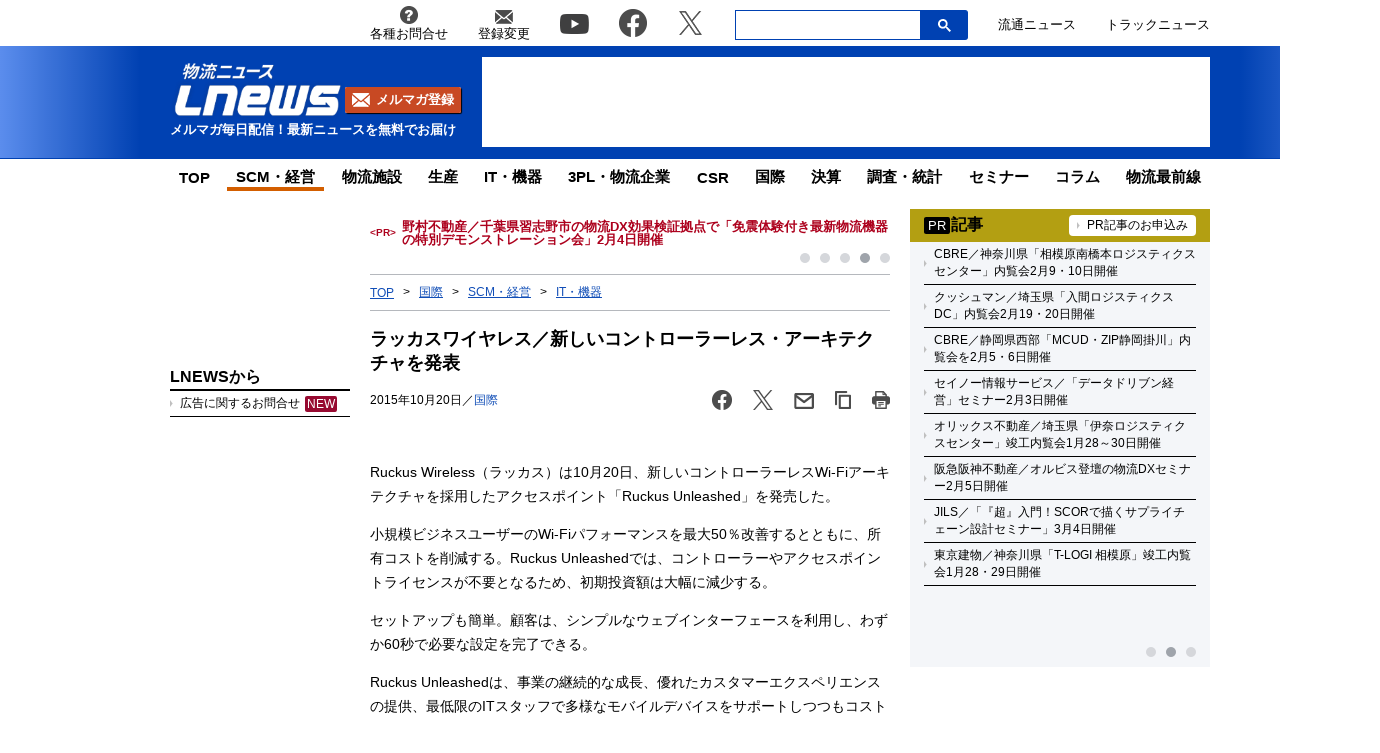

--- FILE ---
content_type: text/html; charset=UTF-8
request_url: https://www.lnews.jp/2015/10/h102014.html
body_size: 19900
content:
<!DOCTYPE html PUBLIC "-//W3C//DTD XHTML 1.0 Transitional//EN" "//www.w3.org/TR/xhtml1/DTD/xhtml1-transitional.dtd">
<html lang="ja" xmlns="//www.w3.org/1999/xhtml">
	<head>
		<meta charset="UTF-8">
		<meta name="viewport" content="width=device-width, initial-scale=1.0">
		<meta name="msvalidate.01" content="5B18F6E79F5530FF64845EB46C432F5E">
		<meta http-equiv="X-UA-Compatible" content="IE=edge">
		<meta name="author" content="株式会社ロジスティクス・パートナー">
		<meta name="copyrighy" content="Copyright &copy; Logistics Partner, inc.">
		<meta name="google-site-verification" content="-gPIBe_3km6WOrm7gONwi6zVz8Aeuft1S8j6DCn3PkI">
		<!-- OGP -->
<meta property="og:type" content="website">
<meta property="og:description" content="Ruckus Wireless（ラッカス）は10月20日、新しいコントローラーレスWi-Fiアーキテクチャを採用したアクセスポイント「Ruckus Unleashed」を発売した。

小規模ビジネ">
<meta property="og:title" content="ラッカスワイヤレス／新しいコントローラーレス・アーキテクチャを発表">
<meta property="og:url" content="https://www.lnews.jp/2015/10/h102014.html">
<meta property="og:image" content="https://www.lnews.jp/images/fb.png">
<meta property="og:site_name" content="物流（ロジスティクス）ニュースのＬＮＥＷＳ">
<meta property="og:locale" content="ja_JP" />
<meta property="fb:admins" content="100007889384611">
<meta property="fb:app_id" content="278521455634315">
<!-- /OGP -->
		<link rel="shortcut icon" href="/favicon.ico">
		<link rel="alternate" type="application/atom+xml" title="Atom" href="https://www.lnews.jp/feed/atom">
		<link rel="alternate" type="application/rss+xml" title="RSS 2.0" href="https://www.lnews.jp/feed">
		
			<style>img:is([sizes="auto" i], [sizes^="auto," i]) { contain-intrinsic-size: 3000px 1500px }</style>
	
		<!-- All in One SEO 4.9.0 - aioseo.com -->
		<title>ラッカスワイヤレス／新しいコントローラーレス・アーキテクチャを発表 ─ 物流ニュースのＬＮＥＷＳ</title>
	<meta name="description" content="Ruckus Wireless（ラッカス）は10月20日、新しいコントローラーレスWi-Fiアーキテクチャを採用したアクセスポイント「Ruckus Unleashed」を発売した。" />
	<meta name="robots" content="max-image-preview:large" />
	<meta name="author" content="LNEWS編集部 松見"/>
	<link rel="canonical" href="https://www.lnews.jp/2015/10/h102014.html" />
	<meta name="generator" content="All in One SEO (AIOSEO) 4.9.0" />
		<!-- All in One SEO -->

<link rel='dns-prefetch' href='//www.lnews.jp' />
<link rel='dns-prefetch' href='//ajax.googleapis.com' />
<link rel='dns-prefetch' href='//stats.wp.com' />
<style id='classic-theme-styles-inline-css' type='text/css'>
/*! This file is auto-generated */
.wp-block-button__link{color:#fff;background-color:#32373c;border-radius:9999px;box-shadow:none;text-decoration:none;padding:calc(.667em + 2px) calc(1.333em + 2px);font-size:1.125em}.wp-block-file__button{background:#32373c;color:#fff;text-decoration:none}
</style>
<link rel='stylesheet' id='aioseo/css/src/vue/standalone/blocks/table-of-contents/global.scss-css' href='https://www.lnews.jp/wp-content/plugins/all-in-one-seo-pack/dist/Lite/assets/css/table-of-contents/global.e90f6d47.css?ver=4.9.0' type='text/css' media='all' />
<link rel='stylesheet' id='mediaelement-css' href='https://www.lnews.jp/main/wp-includes/js/mediaelement/mediaelementplayer-legacy.min.css?ver=4.2.17' type='text/css' media='all' />
<link rel='stylesheet' id='wp-mediaelement-css' href='https://www.lnews.jp/main/wp-includes/js/mediaelement/wp-mediaelement.min.css?ver=6.8.3' type='text/css' media='all' />
<style id='jetpack-sharing-buttons-style-inline-css' type='text/css'>
.jetpack-sharing-buttons__services-list{display:flex;flex-direction:row;flex-wrap:wrap;gap:0;list-style-type:none;margin:5px;padding:0}.jetpack-sharing-buttons__services-list.has-small-icon-size{font-size:12px}.jetpack-sharing-buttons__services-list.has-normal-icon-size{font-size:16px}.jetpack-sharing-buttons__services-list.has-large-icon-size{font-size:24px}.jetpack-sharing-buttons__services-list.has-huge-icon-size{font-size:36px}@media print{.jetpack-sharing-buttons__services-list{display:none!important}}.editor-styles-wrapper .wp-block-jetpack-sharing-buttons{gap:0;padding-inline-start:0}ul.jetpack-sharing-buttons__services-list.has-background{padding:1.25em 2.375em}
</style>
<style id='global-styles-inline-css' type='text/css'>
:root{--wp--preset--aspect-ratio--square: 1;--wp--preset--aspect-ratio--4-3: 4/3;--wp--preset--aspect-ratio--3-4: 3/4;--wp--preset--aspect-ratio--3-2: 3/2;--wp--preset--aspect-ratio--2-3: 2/3;--wp--preset--aspect-ratio--16-9: 16/9;--wp--preset--aspect-ratio--9-16: 9/16;--wp--preset--color--black: #000000;--wp--preset--color--cyan-bluish-gray: #abb8c3;--wp--preset--color--white: #ffffff;--wp--preset--color--pale-pink: #f78da7;--wp--preset--color--vivid-red: #cf2e2e;--wp--preset--color--luminous-vivid-orange: #ff6900;--wp--preset--color--luminous-vivid-amber: #fcb900;--wp--preset--color--light-green-cyan: #7bdcb5;--wp--preset--color--vivid-green-cyan: #00d084;--wp--preset--color--pale-cyan-blue: #8ed1fc;--wp--preset--color--vivid-cyan-blue: #0693e3;--wp--preset--color--vivid-purple: #9b51e0;--wp--preset--gradient--vivid-cyan-blue-to-vivid-purple: linear-gradient(135deg,rgba(6,147,227,1) 0%,rgb(155,81,224) 100%);--wp--preset--gradient--light-green-cyan-to-vivid-green-cyan: linear-gradient(135deg,rgb(122,220,180) 0%,rgb(0,208,130) 100%);--wp--preset--gradient--luminous-vivid-amber-to-luminous-vivid-orange: linear-gradient(135deg,rgba(252,185,0,1) 0%,rgba(255,105,0,1) 100%);--wp--preset--gradient--luminous-vivid-orange-to-vivid-red: linear-gradient(135deg,rgba(255,105,0,1) 0%,rgb(207,46,46) 100%);--wp--preset--gradient--very-light-gray-to-cyan-bluish-gray: linear-gradient(135deg,rgb(238,238,238) 0%,rgb(169,184,195) 100%);--wp--preset--gradient--cool-to-warm-spectrum: linear-gradient(135deg,rgb(74,234,220) 0%,rgb(151,120,209) 20%,rgb(207,42,186) 40%,rgb(238,44,130) 60%,rgb(251,105,98) 80%,rgb(254,248,76) 100%);--wp--preset--gradient--blush-light-purple: linear-gradient(135deg,rgb(255,206,236) 0%,rgb(152,150,240) 100%);--wp--preset--gradient--blush-bordeaux: linear-gradient(135deg,rgb(254,205,165) 0%,rgb(254,45,45) 50%,rgb(107,0,62) 100%);--wp--preset--gradient--luminous-dusk: linear-gradient(135deg,rgb(255,203,112) 0%,rgb(199,81,192) 50%,rgb(65,88,208) 100%);--wp--preset--gradient--pale-ocean: linear-gradient(135deg,rgb(255,245,203) 0%,rgb(182,227,212) 50%,rgb(51,167,181) 100%);--wp--preset--gradient--electric-grass: linear-gradient(135deg,rgb(202,248,128) 0%,rgb(113,206,126) 100%);--wp--preset--gradient--midnight: linear-gradient(135deg,rgb(2,3,129) 0%,rgb(40,116,252) 100%);--wp--preset--font-size--small: 13px;--wp--preset--font-size--medium: 20px;--wp--preset--font-size--large: 36px;--wp--preset--font-size--x-large: 42px;--wp--preset--spacing--20: 0.44rem;--wp--preset--spacing--30: 0.67rem;--wp--preset--spacing--40: 1rem;--wp--preset--spacing--50: 1.5rem;--wp--preset--spacing--60: 2.25rem;--wp--preset--spacing--70: 3.38rem;--wp--preset--spacing--80: 5.06rem;--wp--preset--shadow--natural: 6px 6px 9px rgba(0, 0, 0, 0.2);--wp--preset--shadow--deep: 12px 12px 50px rgba(0, 0, 0, 0.4);--wp--preset--shadow--sharp: 6px 6px 0px rgba(0, 0, 0, 0.2);--wp--preset--shadow--outlined: 6px 6px 0px -3px rgba(255, 255, 255, 1), 6px 6px rgba(0, 0, 0, 1);--wp--preset--shadow--crisp: 6px 6px 0px rgba(0, 0, 0, 1);}:where(.is-layout-flex){gap: 0.5em;}:where(.is-layout-grid){gap: 0.5em;}body .is-layout-flex{display: flex;}.is-layout-flex{flex-wrap: wrap;align-items: center;}.is-layout-flex > :is(*, div){margin: 0;}body .is-layout-grid{display: grid;}.is-layout-grid > :is(*, div){margin: 0;}:where(.wp-block-columns.is-layout-flex){gap: 2em;}:where(.wp-block-columns.is-layout-grid){gap: 2em;}:where(.wp-block-post-template.is-layout-flex){gap: 1.25em;}:where(.wp-block-post-template.is-layout-grid){gap: 1.25em;}.has-black-color{color: var(--wp--preset--color--black) !important;}.has-cyan-bluish-gray-color{color: var(--wp--preset--color--cyan-bluish-gray) !important;}.has-white-color{color: var(--wp--preset--color--white) !important;}.has-pale-pink-color{color: var(--wp--preset--color--pale-pink) !important;}.has-vivid-red-color{color: var(--wp--preset--color--vivid-red) !important;}.has-luminous-vivid-orange-color{color: var(--wp--preset--color--luminous-vivid-orange) !important;}.has-luminous-vivid-amber-color{color: var(--wp--preset--color--luminous-vivid-amber) !important;}.has-light-green-cyan-color{color: var(--wp--preset--color--light-green-cyan) !important;}.has-vivid-green-cyan-color{color: var(--wp--preset--color--vivid-green-cyan) !important;}.has-pale-cyan-blue-color{color: var(--wp--preset--color--pale-cyan-blue) !important;}.has-vivid-cyan-blue-color{color: var(--wp--preset--color--vivid-cyan-blue) !important;}.has-vivid-purple-color{color: var(--wp--preset--color--vivid-purple) !important;}.has-black-background-color{background-color: var(--wp--preset--color--black) !important;}.has-cyan-bluish-gray-background-color{background-color: var(--wp--preset--color--cyan-bluish-gray) !important;}.has-white-background-color{background-color: var(--wp--preset--color--white) !important;}.has-pale-pink-background-color{background-color: var(--wp--preset--color--pale-pink) !important;}.has-vivid-red-background-color{background-color: var(--wp--preset--color--vivid-red) !important;}.has-luminous-vivid-orange-background-color{background-color: var(--wp--preset--color--luminous-vivid-orange) !important;}.has-luminous-vivid-amber-background-color{background-color: var(--wp--preset--color--luminous-vivid-amber) !important;}.has-light-green-cyan-background-color{background-color: var(--wp--preset--color--light-green-cyan) !important;}.has-vivid-green-cyan-background-color{background-color: var(--wp--preset--color--vivid-green-cyan) !important;}.has-pale-cyan-blue-background-color{background-color: var(--wp--preset--color--pale-cyan-blue) !important;}.has-vivid-cyan-blue-background-color{background-color: var(--wp--preset--color--vivid-cyan-blue) !important;}.has-vivid-purple-background-color{background-color: var(--wp--preset--color--vivid-purple) !important;}.has-black-border-color{border-color: var(--wp--preset--color--black) !important;}.has-cyan-bluish-gray-border-color{border-color: var(--wp--preset--color--cyan-bluish-gray) !important;}.has-white-border-color{border-color: var(--wp--preset--color--white) !important;}.has-pale-pink-border-color{border-color: var(--wp--preset--color--pale-pink) !important;}.has-vivid-red-border-color{border-color: var(--wp--preset--color--vivid-red) !important;}.has-luminous-vivid-orange-border-color{border-color: var(--wp--preset--color--luminous-vivid-orange) !important;}.has-luminous-vivid-amber-border-color{border-color: var(--wp--preset--color--luminous-vivid-amber) !important;}.has-light-green-cyan-border-color{border-color: var(--wp--preset--color--light-green-cyan) !important;}.has-vivid-green-cyan-border-color{border-color: var(--wp--preset--color--vivid-green-cyan) !important;}.has-pale-cyan-blue-border-color{border-color: var(--wp--preset--color--pale-cyan-blue) !important;}.has-vivid-cyan-blue-border-color{border-color: var(--wp--preset--color--vivid-cyan-blue) !important;}.has-vivid-purple-border-color{border-color: var(--wp--preset--color--vivid-purple) !important;}.has-vivid-cyan-blue-to-vivid-purple-gradient-background{background: var(--wp--preset--gradient--vivid-cyan-blue-to-vivid-purple) !important;}.has-light-green-cyan-to-vivid-green-cyan-gradient-background{background: var(--wp--preset--gradient--light-green-cyan-to-vivid-green-cyan) !important;}.has-luminous-vivid-amber-to-luminous-vivid-orange-gradient-background{background: var(--wp--preset--gradient--luminous-vivid-amber-to-luminous-vivid-orange) !important;}.has-luminous-vivid-orange-to-vivid-red-gradient-background{background: var(--wp--preset--gradient--luminous-vivid-orange-to-vivid-red) !important;}.has-very-light-gray-to-cyan-bluish-gray-gradient-background{background: var(--wp--preset--gradient--very-light-gray-to-cyan-bluish-gray) !important;}.has-cool-to-warm-spectrum-gradient-background{background: var(--wp--preset--gradient--cool-to-warm-spectrum) !important;}.has-blush-light-purple-gradient-background{background: var(--wp--preset--gradient--blush-light-purple) !important;}.has-blush-bordeaux-gradient-background{background: var(--wp--preset--gradient--blush-bordeaux) !important;}.has-luminous-dusk-gradient-background{background: var(--wp--preset--gradient--luminous-dusk) !important;}.has-pale-ocean-gradient-background{background: var(--wp--preset--gradient--pale-ocean) !important;}.has-electric-grass-gradient-background{background: var(--wp--preset--gradient--electric-grass) !important;}.has-midnight-gradient-background{background: var(--wp--preset--gradient--midnight) !important;}.has-small-font-size{font-size: var(--wp--preset--font-size--small) !important;}.has-medium-font-size{font-size: var(--wp--preset--font-size--medium) !important;}.has-large-font-size{font-size: var(--wp--preset--font-size--large) !important;}.has-x-large-font-size{font-size: var(--wp--preset--font-size--x-large) !important;}
:where(.wp-block-post-template.is-layout-flex){gap: 1.25em;}:where(.wp-block-post-template.is-layout-grid){gap: 1.25em;}
:where(.wp-block-columns.is-layout-flex){gap: 2em;}:where(.wp-block-columns.is-layout-grid){gap: 2em;}
:root :where(.wp-block-pullquote){font-size: 1.5em;line-height: 1.6;}
</style>
<link rel='stylesheet' id='flexible-table-block-css' href='https://www.lnews.jp/wp-content/plugins/flexible-table-block/build/style-index.css?ver=1762909598' type='text/css' media='all' />
<style id='flexible-table-block-inline-css' type='text/css'>
.wp-block-flexible-table-block-table.wp-block-flexible-table-block-table>table{width:100%;max-width:100%;border-collapse:collapse;}.wp-block-flexible-table-block-table.wp-block-flexible-table-block-table.is-style-stripes tbody tr:nth-child(odd) th{background-color:#f0f0f1;}.wp-block-flexible-table-block-table.wp-block-flexible-table-block-table.is-style-stripes tbody tr:nth-child(odd) td{background-color:#f0f0f1;}.wp-block-flexible-table-block-table.wp-block-flexible-table-block-table.is-style-stripes tbody tr:nth-child(even) th{background-color:#ffffff;}.wp-block-flexible-table-block-table.wp-block-flexible-table-block-table.is-style-stripes tbody tr:nth-child(even) td{background-color:#ffffff;}.wp-block-flexible-table-block-table.wp-block-flexible-table-block-table>table tr th,.wp-block-flexible-table-block-table.wp-block-flexible-table-block-table>table tr td{padding:0.5em;border-width:1px;border-style:solid;border-color:#000000;text-align:left;vertical-align:middle;}.wp-block-flexible-table-block-table.wp-block-flexible-table-block-table>table tr th{background-color:#f0f0f1;}.wp-block-flexible-table-block-table.wp-block-flexible-table-block-table>table tr td{background-color:#ffffff;}@media screen and (min-width:769px){.wp-block-flexible-table-block-table.is-scroll-on-pc{overflow-x:scroll;}.wp-block-flexible-table-block-table.is-scroll-on-pc table{max-width:none;align-self:self-start;}}@media screen and (max-width:768px){.wp-block-flexible-table-block-table.is-scroll-on-mobile{overflow-x:scroll;}.wp-block-flexible-table-block-table.is-scroll-on-mobile table{max-width:none;align-self:self-start;}.wp-block-flexible-table-block-table table.is-stacked-on-mobile th,.wp-block-flexible-table-block-table table.is-stacked-on-mobile td{width:100%!important;display:block;}}
</style>
<link rel='stylesheet' id='responsive-lightbox-swipebox-css' href='https://www.lnews.jp/wp-content/plugins/responsive-lightbox/assets/swipebox/swipebox.min.css?ver=1.5.2' type='text/css' media='all' />
<link rel='stylesheet' id='lnews-style-css' href='https://www.lnews.jp/wp-content/themes/lnews2021/common/css/style.css?ver=1763366293' type='text/css' media='all' />
<link rel='stylesheet' id='lnews-header-css' href='https://www.lnews.jp/wp-content/themes/lnews2021/common/css/header.css?ver=1763366293' type='text/css' media='all' />
<link rel='stylesheet' id='lnews-side-css' href='https://www.lnews.jp/wp-content/themes/lnews2021/common/css/side.css?ver=1744270148' type='text/css' media='all' />
<link rel='stylesheet' id='lnews-footer-css' href='https://www.lnews.jp/wp-content/themes/lnews2021/common/css/footer.css?ver=1736324743' type='text/css' media='all' />
<link rel='stylesheet' id='lnews-single-css' href='https://www.lnews.jp/wp-content/themes/lnews2021/common/css/single.css?ver=1752049897' type='text/css' media='all' />
<script type="text/javascript" id="lnews-jquery-js-extra">
/* <![CDATA[ */
var WP_POST_META = {"author_id":"2","author_name":"LNEWS\u7de8\u96c6\u90e8 \u677e\u898b","author_slug":"2001lnews"};
/* ]]> */
</script>
<script type="text/javascript" src="https://ajax.googleapis.com/ajax/libs/jquery/3.6.0/jquery.min.js?ver=3.6.0" id="lnews-jquery-js"></script>
<script type="text/javascript" src="https://www.lnews.jp/wp-content/themes/lnews2021/common/js/slick.min.js?ver=1736324743" id="lnews-slick-js"></script>
<script type="text/javascript" src="https://www.lnews.jp/wp-content/themes/lnews2021/common/js/script.js?ver=1747206963" id="lnews-script-js"></script>
<script type="text/javascript" src="https://www.lnews.jp/wp-content/themes/lnews2021/common/js/sidebar.js?ver=1736324743" id="lnews-script-sidebar-js"></script>
<script type="text/javascript" src="https://www.lnews.jp/wp-content/themes/lnews2021/common/js/single.js?ver=1736324743" id="lnews-script-single-js"></script>
<script type="text/javascript" src="https://www.lnews.jp/wp-content/themes/lnews2021/common/js/css_browser_selector.js?ver=1736324743" id="css_browser_selector-js"></script>
<link rel='shortlink' href='https://www.lnews.jp/?p=56611' />
	<style>img#wpstats{display:none}</style>
		<link rel="icon" href="https://www.lnews.jp/images/2017/03/cropped-siteicon-2-32x32.png" sizes="32x32" />
<link rel="icon" href="https://www.lnews.jp/images/2017/03/cropped-siteicon-2-192x192.png" sizes="192x192" />
<link rel="apple-touch-icon" href="https://www.lnews.jp/images/2017/03/cropped-siteicon-2-180x180.png" />
<meta name="msapplication-TileImage" content="https://www.lnews.jp/images/2017/03/cropped-siteicon-2-270x270.png" />
<!-- ## NXS/OG ## --><!-- ## NXSOGTAGS ## --><!-- ## NXS/OG ## -->
		
	<script type="application/ld+json">
[
	{
		"@context": "https://schema.org",
		"@type" : "NewsArticle",
		"mainEntityOfPage" : {
			"@type" : "WebPage",
			"@id" : "https://www.lnews.jp/2015/10/h102014.html"
		},
		"headline" : "ラッカスワイヤレス／新しいコントローラーレス・アーキテクチャを発表",
		"image" : {
			"@type" : "ImageObject",
			"url" : "",
			"width" : "",
			"height" : ""
		},
		"datePublished" : "2015-10-20 16:07:41",
		"dateModified" : "2015-10-20 19:04:28",
		"author" : {
			"@type" : "Organization",
			"name" : "物流（ロジスティクス）ニュースのＬＮＥＷＳ"
		},
		"Publisher" : {
			"@type" : "Organization",
			"name" : "物流（ロジスティクス）ニュースのＬＮＥＷＳ",
			"logo" : {
				"@type" : "ImageObject",
				"url" : "https://www.lnews.jp/common/img/lnews_logo.png",
				"width" : "242",
				"height" : "60"
			}
		}
	},
	{
		"@context": "https://schema.org",
		"@type": "BreadcrumbList",
		"itemListElement": [
			{
				"@type": "ListItem",
				"position": 1,
				"item": {
				"@id": "https://www.lnews.jp",
				"name": "HOME"
				}
			},
						{
				"@type": "ListItem",
				"position": 2,
				"item": {
				"@id": "https://www.lnews.jp/it",
				"name": "IT・機器"
				}
			},
			{
				"@type": "ListItem",
				"position": 3,
				"item": {
				"@id": "http://www.lnews.jp/2015/10/h102014.html",
				"name": "ラッカスワイヤレス／新しいコントローラーレス・アーキテクチャを発表"
				}
			}
					]
	}
]
</script>


		<!-- Google tag (gtag.js) -->
		<script async src="https://www.googletagmanager.com/gtag/js?id=G-N8DG2W87N8"></script>
		<script>
			window.dataLayer = window.dataLayer || [];
			function gtag(){dataLayer.push(arguments);}
			gtag('js', new Date());

			gtag('config', 'G-N8DG2W87N8');
		</script>
		
		<script type="application/javascript" src="//anymind360.com/js/6470/ats.js"></script>
		<!-- google ad -->
		<script async="" src="https://securepubads.g.doubleclick.net/tag/js/gpt.js"></script>
		<script>
			var googletag = googletag || {};
			googletag.cmd = googletag.cmd || [];
		</script>
		<script>
			googletag.cmd.push(function() {
								// PC
				googletag.defineSlot('/190842266/PC_home_right_1', [[1, 1], [300, 250]], 'div-gpt-ad-1641444736069-0').addService(googletag.pubads());
				googletag.defineSlot('/190842266/PC_home_main_2', [[1, 1], [300, 250]], 'div-gpt-ad-1641444872737-0').addService(googletag.pubads());
				googletag.defineSlot('/190842266/PC_home_left_1', [[1, 1], [320, 50]], 'div-gpt-ad-1641445020647-0').addService(googletag.pubads());
				googletag.defineSlot('/190842266/PC_home_main_1', [[320, 50], [1, 1]], 'div-gpt-ad-1641444979585-0').addService(googletag.pubads());
				googletag.defineSlot('/190842266/pc_article_header', ['fluid', [728, 90], [1, 1]], 'div-gpt-ad-pc_article_header').addService(googletag.pubads());
				googletag.defineSlot('/190842266/pc_article_left_1', [[1, 1], [180, 150], 'fluid'], 'div-gpt-ad-pc_article_left_1').addService(googletag.pubads());
				googletag.defineSlot('/190842266/pc_article_left_2', [[1, 1], [180, 150], 'fluid'], 'div-gpt-ad-pc_article_left_2').addService(googletag.pubads());
				googletag.defineSlot('/190842266/pc_article_left_3', [[1, 1], [180, 150], 'fluid'], 'div-gpt-ad-pc_article_left_3').addService(googletag.pubads());
				googletag.defineSlot('/190842266/pc_article_left_3_2', [180, 60], 'div-gpt-ad-pc_article_left_3_2').addService(googletag.pubads());
				googletag.defineSlot('/190842266/pc_article_left_4', [[1, 1], [160, 600], 'fluid'], 'div-gpt-ad-pc_article_left_4').addService(googletag.pubads());
				googletag.defineSlot('/190842266/pc_article_left_5', [[1, 1], [160, 600], 'fluid'], 'div-gpt-ad-pc_article_left_5').addService(googletag.pubads());
				googletag.defineSlot('/190842266/lnews_160x600', [160, 600], 'div-gpt-ad-1657760575940-0').addService(googletag.pubads());
				googletag.defineSlot('/190842266/pc_article_inarticle', ['fluid', [468, 60], [1, 1]], 'div-gpt-ad-pc_article_inarticle').addService(googletag.pubads());
				googletag.defineSlot('/190842266/pc_article_underarticle', [[1, 1], [300, 250], 'fluid', [336, 280]], 'div-gpt-ad-pc_article_underarticle').addService(googletag.pubads());
				googletag.defineSlot('/190842266/pc_article_right_1', ['fluid', [300, 60], [1, 1]], 'div-gpt-ad-pc_article_right_1').addService(googletag.pubads());
				googletag.defineSlot('/190842266/pc_article_right_2', ['fluid', [300, 60], [1, 1]], 'div-gpt-ad-pc_article_right_2').addService(googletag.pubads());
				googletag.defineSlot('/190842266/pc_article_right_3', ['fluid', [300, 60], [1, 1]], 'div-gpt-ad-pc_article_right_3').addService(googletag.pubads());
				 googletag.defineSlot('/190842266/pc_article_right_4', ['fluid', [300, 60], [1, 1]], 'div-gpt-ad-pc_article_right_4').addService(googletag.pubads());
				googletag.defineSlot('/190842266/pc_article_right_5', ['fluid', [300, 60], [1, 1]], 'div-gpt-ad-pc_article_right_5').addService(googletag.pubads());
				googletag.defineSlot('/190842266/pc_article_right_6', ['fluid', [300, 60], [1, 1]], 'div-gpt-ad-pc_article_right_6').addService(googletag.pubads());
				googletag.defineSlot('/190842266/pc_article_right_7', ['fluid', [300, 60], [1, 1]], 'div-gpt-ad-pc_article_right_7').addService(googletag.pubads());
				googletag.defineSlot('/190842266/pc_article_right_8', ['fluid', [300, 60], [1, 1]], 'div-gpt-ad-pc_article_right_8').addService(googletag.pubads());
				googletag.defineSlot('/190842266/pc_article_right_8_2', ['fluid', [300, 60], [1, 1]], 'div-gpt-ad-pc_article_right_8_2').addService(googletag.pubads());
				googletag.defineSlot('/190842266/pc_article_right_8_3', ['fluid', [300, 60], [1, 1]], 'div-gpt-ad-pc_article_right_8_3').addService(googletag.pubads());
				googletag.defineSlot('/190842266/pc_article_right_8_4', [[1, 1], [300, 60]], 'pc_article_right_8_4').addService(googletag.pubads());
				googletag.defineSlot('/190842266/pc_article_right_9', ['fluid', [300, 250], [1, 1]], 'div-gpt-ad-pc_article_right_9').addService(googletag.pubads());
				googletag.defineSlot('/190842266/pc_article_right_10', ['fluid', [160, 600], [300, 600], [1, 1]], 'div-gpt-ad-pc_article_right_10').addService(googletag.pubads());
				// googletag.defineSlot('/190842266/pc_article_right_11', ['fluid', [300, 250], [1, 1]], 'div-gpt-ad-pc_article_right_11').addService(googletag.pubads());
				googletag.defineSlot('/190842266/lnews_468x60', [468, 60], 'div-gpt-ad-1654848967337-0').addService(googletag.pubads());
				googletag.defineSlot('/190842266/pc_article_left_1_2', [[180, 50], 'fluid', [1, 1]], 'div-gpt-ad-1694157872922-0').addService(googletag.pubads());
				// googletag.defineSlot('/190842266/lnews_468x60_2', [[1, 1], [468, 60], 'fluid'], 'div-gpt-ad-1747127701875-0').addService(googletag.pubads());
				
				googletag.pubads().enableSingleRequest();
				googletag.pubads().collapseEmptyDivs();
				googletag.enableServices();
			});
		</script>
	</head>
	<body>

		<header>
						<div class="header-top-nav">
				<nav>
					<ul class="header-top-nav-list">
						<li>
							<a href="https://www.l-partner.co.jp/contact.html" rel="noopener noreferrer" target="_blank" onclick="gtag('event', 'add_and_pr_count', {'add_and_pr_count_category':'btn_click', 'add_and_pr_count_type':'header_contact_btn_click'});">
								<img src="https://www.lnews.jp/wp-content/themes/lnews2021/common/img/info.png" alt="各種お問合せ">
								<p>各種お問合せ</p>
							</a>
						</li>
						<li>
							<a href="/contents/change.html" onclick="gtag('event', 'add_and_pr_count', {'add_and_pr_count_category':'btn_click', 'add_and_pr_count_type':'header_registration_btn_click'});">
								<img src="https://www.lnews.jp/wp-content/themes/lnews2021/common/img/mail.png" alt="登録変更">
								<p>登録変更</p>
							</a>
						</li>
						<li class="only-icon">
							<a href="https://www.youtube.com/channel/UCPDifaMI2qsRcSz9iYyAbLQ" rel="noopener noreferrer" target="_blank" onclick="gtag('event', 'add_and_pr_count', {'add_and_pr_count_category':'btn_click', 'add_and_pr_count_type':'header_youtube_btn_click'});">
								<img src="https://www.lnews.jp/wp-content/themes/lnews2021/common/img/YouTube.png" alt="youtube">
							</a>
						</li>
						<li class="only-icon">
							<a href="https://www.facebook.com/lnews.jp/" title="物流ニュースのLnews公式Facebookページ" rel="noopener noreferrer" target="_blank" onclick="gtag('event', 'add_and_pr_count', {'add_and_pr_count_category':'btn_click', 'add_and_pr_count_type':'header_facebook_btn_click'});">
								<img src="https://www.lnews.jp/wp-content/themes/lnews2021/common/img/Facebook.png" alt="facebook">
							</a>
						</li>
						<li class="only-icon">
							<a href="https://twitter.com/LNEWS_JP" title="物流ニュースのLnews公式Twitter" rel="noopener noreferrer" target="_blank" onclick="gtag('event', 'add_and_pr_count', {'add_and_pr_count_category':'btn_click', 'add_and_pr_count_type':'header_X_btn_click'});">
								<img src="https://www.lnews.jp/wp-content/themes/lnews2021/common/img/x.png" alt="twitter">
							</a>
						</li>
						<li class="search-bar">
							<div class="search-bar-position">
								<form action="/" class="search-input-area">
									<div class="search-input">
										<input type="search" name="s">
										<div class="clear-btn"></div>
									</div>
									<div class="search-submit">
										<svg width="13" height="13" viewBox="0 0 13 13">
											<title>検索</title>
											<path d="m4.8495 7.8226c0.82666 0 1.5262-0.29146 2.0985-0.87438 0.57232-0.58292 0.86378-1.2877 0.87438-2.1144 0.010599-0.82666-0.28086-1.5262-0.87438-2.0985-0.59352-0.57232-1.293-0.86378-2.0985-0.87438-0.8055-0.010599-1.5103 0.28086-2.1144 0.87438-0.60414 0.59352-0.8956 1.293-0.87438 2.0985 0.021197 0.8055 0.31266 1.5103 0.87438 2.1144 0.56172 0.60414 1.2665 0.8956 2.1144 0.87438zm4.4695 0.2115 3.681 3.6819-1.259 1.284-3.6817-3.7 0.0019784-0.69479-0.090043-0.098846c-0.87973 0.76087-1.92 1.1413-3.1207 1.1413-1.3553 0-2.5025-0.46363-3.4417-1.3909s-1.4088-2.0686-1.4088-3.4239c0-1.3553 0.4696-2.4966 1.4088-3.4239 0.9392-0.92727 2.0864-1.3969 3.4417-1.4088 1.3553-0.011889 2.4906 0.45771 3.406 1.4088 0.9154 0.95107 1.379 2.0924 1.3909 3.4239 0 1.2126-0.38043 2.2588-1.1413 3.1385l0.098834 0.090049z"></path>
										</svg>
										<input type="submit">
									</div>
								</form>
							</div>
						</li>
						<li class="only-icon">
							<a href="https://www.ryutsuu.biz/" rel="noopener noreferrer" target="_blank" onclick="gtag('event', 'add_and_pr_count', {'add_and_pr_count_category':'btn_click', 'add_and_pr_count_type':'header_ryutsuu_btn_click'});">
								<p>流通ニュース</p>
							</a>
						</li>
						<li class="only-icon">
							<a href="https://www.trucknews.biz/" rel="noopener noreferrer" target="_blank" onclick="gtag('event', 'add_and_pr_count', {'add_and_pr_count_category':'btn_click', 'add_and_pr_count_type':'header_truck_btn_click'});">
								<p>トラックニュース</p>
							</a>
						</li>
					</ul>
				</nav>
				<!-- キーワード検索 -->
			</div>

			<div class="header-main-area">
				<div class="header-main-position">

					<div class="header-main-style">

						<div class="header-logo">
							<div class="header-logo-position">
								<p>									<a href="/">
										<img src="https://www.lnews.jp/wp-content/themes/lnews2021/common/img/lnews-logo.png" alt="物流ニュース LNEWS">
									</a>
								</p>								<div class="btn-mail-magazine-area">
									<a href="/contents/change.html" class="btn-mail-magazine">
										<img src="https://www.lnews.jp/wp-content/themes/lnews2021/common/img/icon_mail.png" alt="">
										<p>メルマガ登録</p>
									</a>
								</div>
							</div>
							<p>メルマガ毎日配信！最新ニュースを無料でお届け</p>
						</div>

												<!-- PC広告 -->
						<div class="header-main-banner">
							<!-- /190842266/pc_article_header -->
							<div id='div-gpt-ad-pc_article_header'>
								<script>
									googletag.cmd.push(function() { googletag.display('div-gpt-ad-pc_article_header'); });
								</script>
							</div>
						</div>
						
						<div class="sp-hamburger sp-hamburger-close">
							<hr>
							<hr>
							<hr>
						</div>

					</div>

				</div>
				<hr class="header-line">
			</div>

			<nav class="header-under-nav">
				<ul class="header-under-nav-list">

											<li><a href="/">TOP</a></li>
												<li class="header-under-menu-active"><a href="/scm">SCM・経営</a></li>
												<li><a href="/institution">物流施設</a></li>
												<li><a href="/make">生産</a></li>
												<li><a href="/it">IT・機器</a></li>
												<li><a href="/3pl">3PL・物流企業</a></li>
												<li><a href="/csr">CSR</a></li>
												<li><a href="/international">国際</a></li>
												<li><a href="/settlement">決算</a></li>
												<li><a href="/statistics">調査・統計</a></li>
												<li><a href="/seminar">セミナー</a></li>
												<li><a href="/colum">コラム</a></li>
												<li><a href="/saizen">物流最前線</a></li>
										</ul>
			</nav>

			<nav class="sp-hamburger-menu-area">
				<div class="sp-hamburger-menu-position">
					<form action="/">
						<div class="sp-search-area">
							<input type="search" name="s">
							<input type="submit">
						</div>
					</form>
					<div class="attention-area">
						<div class="attention-tags-list">
							<h3>注目ワード</h3>
							<ul><li><a href="https://www.lnews.jp/tag/%e5%9b%bd%e5%9c%9f%e4%ba%a4%e9%80%9a%e7%9c%81"><h4>国土交通省（国交省）</h4></a></li><li><a href="https://www.lnews.jp/tag/%e6%97%a5%e6%9c%ac%e9%83%b5%e4%be%bf"><h4>日本郵便</h4></a></li><li><a href="https://www.lnews.jp/tag/kamotsu-unsou"><h4>貨物自動車運送事業法</h4></a></li></ul>						</div>
						<div class="attention-company-list">
							<h3>注目の企業</h3>
							<ul>
																</ul>
						</div>
					</div>

					<div class="sp-hamburger-menu-tab">
						<div class="hamburger-menu-tab-select">
							<p class="hamburger-menu-select hamburger-menu-active" data-tab="left">ニュースカテゴリー</p>
							<p class="hamburger-menu-select" data-tab="right">LNEWSから</p>
						</div>
						<div class="hamburger-menu-tab">
							<ul class="hamburger-menu hamburger-menu-tab-left hamburger-tab-active">
								<li><a href="/saizen">物流最前線</a></li>
								<li><a href="/institution">物流施設</a></li>
								<li><a href="/3pl">3PL・物流企業</a></li>
								<li><a href="/scm">SCM・経営</a></li>
								<li><a href="/make">生産</a></li>
								<li><a href="/it">IT・機器</a></li>
								<li><a href="/settlement">決算</a></li>
								<li><a href="/statistics">調査・統計</a></li>
								<li><a href="/international">国際</a></li>
								<li><a href="/seminar">セミナー</a></li>
								<li><a href="/csr">CSR</a></li>
								<li><a href="/colum">コラム</a></li>
							</ul>
							<ul class="hamburger-menu hamburger-menu-tab-right">
								<li><a href="/contents/what_lnews.html">LNEWSについて</a></li>
								<li><a href="/contents/change.html">ニュース配信登録/変更</a></li>
								<li><a href="https://www.l-partner.co.jp/contact.html" rel="noopener noreferrer" target="_blank">記事投稿</a></li>
								<li><a href="https://www.l-partner.co.jp/contact.html" rel="noopener noreferrer" target="_blank">お問合せ</a></li>
							</ul>
						</div>
					</div>
				</div>
			</nav>

		</header>
	<div class="main-area">

		
<aside class="left-sidebar">

	            <div class="left-sidebar-left ad-height-1000">
                <div class="advertisement-link"></div>
            </div>
	<div class="left-sidebar-right">

		<ul class="left-sidebar-list">

			<li class="advertisement-link ad-height-150">
				<!-- /190842266/pc_article_left_1 -->
				<div id='div-gpt-ad-pc_article_left_1'>
					<script>
						googletag.cmd.push(function() { googletag.display('div-gpt-ad-pc_article_left_1'); });
					</script>
				</div>
			</li>

			<li class="advertisement-link">
			<!-- /190842266/pc_article_left_1_2 -->
			<div id='div-gpt-ad-1694157872922-0' style='min-width: 180px; min-height: 50px;'>
				<script>
				googletag.cmd.push(function () {
				googletag.display('div-gpt-ad-1694157872922-0');
				function refreshAd() {
				var adSlot = googletag.pubads().getSlots().find(function (slot) {
				return slot.getSlotElementId() === 'div-gpt-ad-1694157872922-0';
				});
				googletag.cmd.push(function () {
				googletag.pubads().refresh([adSlot]);
				});
				}
				// 最大10回リフレッシュする
				var count = 0;
				var maxCount = 10;
				var intervalId = setInterval(function () {
				if (count >= maxCount) {
				clearInterval(intervalId);
				return;
				}
				refreshAd();
				count++;
				}, 30000); // 30秒ごとに実行
				});
				</script>
				</div>
			</li>

			<li class="sidebar-section">
				<p>LNEWSから</p>
				<ul>
					<li><a href="https://www.lnews.jp/contact-ad/" title="広告に関するお問合せ" target="_blank" onclick="gtag('event', 'click', {'event_category': 'BUSINESS', 'event_label': 'recruit', 'value': '0','non_interaction': true});">広告に関するお問合せ</a><span class="red-icon">NEW</span></li>
				</ul>
			</li>
	
						<li class="advertisement-link ad-height-310">
				<div class="widget-llr-area">
					<div class="widget_text bnrArea bnr150"><div class="textwidget custom-html-widget"><!-- LLR-B -->

<!-- /190842266/pc_article_left_2 -->
<div id='div-gpt-ad-pc_article_left_2'>
<script>
googletag.cmd.push(function() { googletag.display('div-gpt-ad-pc_article_left_2'); });
</script>
</div>
</div></div><div class="widget_text bnrArea bnr150"><div class="textwidget custom-html-widget"><!-- LLR-C -->

<!-- /190842266/pc_article_left_3 -->
<div id='div-gpt-ad-pc_article_left_3'>
<script>
googletag.cmd.push(function() { googletag.display('div-gpt-ad-pc_article_left_3'); });
</script>
</div>
</div></div>				</div>
			</li>
			
			<li class="sidebar-section">
				<p>BUSINESS</p>
				<ul>
					<li><a class="l-bussiness-tokyo-system" href="https://www.tokyo-system.co.jp/tlf/tsurugashima02/" target="_blank" onclick="gtag('event', 'click', {'event_category': 'BUSINESS', 'event_label': 'tokyo-system', 'value': '0','non_interaction': true});">川越・鶴ヶ島エリア　7000坪<span class="red-icon">更新</span></a></li>
					<li><a class="l-bussiness-e-sohko" href="http://lnews.e-sohko.com/" target="_blank" onclick="gtag('event', 'click', {'event_category': 'BUSINESS', 'event_label': 'e-sohko', 'value': '0','non_interaction': true});">e-sohko 情報</a></li>
				</ul>
			</li>

			<li class="advertisement-link">
				<!-- /190842266/pc_article_left_3_2 -->
				<div id='div-gpt-ad-pc_article_left_3_2' style='height:60px; width:180px;'>
					<script>
						googletag.cmd.push(function() { googletag.display('div-gpt-ad-pc_article_left_3_2'); });
					</script>
				</div>
			</li>

			<li class="sidebar-section">
				<p>PR</p>
				<ul>
					<li><a class="l-bussiness-text_houjin" href="https://www.the0123.com/houjin/" target="_blank" onclick="gtag('event', 'click', {'event_category': 'BUSINESS', 'event_label': 'text_houjin', 'value': '0','non_interaction': true});">事務所移転は<br>アート引越センターへ </a></li>
				</ul>
			</li>

			<li class="advertisement-link ad-height-600">
				<!-- /190842266/pc_article_left_4 -->
				<div id='div-gpt-ad-pc_article_left_4'>
					<script>
						googletag.cmd.push(function() { googletag.display('div-gpt-ad-pc_article_left_4'); });
					</script>
				</div>
			</li>

			<li class="sidebar-section">
				<p>物流用語集</p>
				<ul>
					<li><a href="/contents/yougo_butsuryu.html" target="_top">収録単語 800以上</a></li>
				</ul>
			</li>

			<li class="advertisement-link ad-height-600">
				<!-- /190842266/pc_article_left_5 -->
				<div id='div-gpt-ad-pc_article_left_5'>
					<script>
						googletag.cmd.push(function() { googletag.display('div-gpt-ad-pc_article_left_5'); });
					</script>
				</div>
			</li>
		   
			<li class="advertisement-link ad-height-600">
				<!-- /190842266/lnews_160x600 -->
				<div id='div-gpt-ad-1657760575940-0' style='min-width: 160px; min-height: 600px;'>
				<script>
					googletag.cmd.push(function() { googletag.display('div-gpt-ad-1657760575940-0'); });
				</script>
				</div>
			</li>
		</ul>
	</div>
</aside>

<aside class="right-sidebar">
	<div class="right-sidebar-left">
		<ul class="right-sidebar-list">

			<li class="space-291">
				<div class="sidebar-pr-title">
	<p><span>PR</span>記事</p>
	<a href="/airticle-pr/" class="pr-application-btn">PR記事のお申込み</a>
</div>
<div class="sidebar-gray-section">
	<ul id="pr-slider">

				<li>
			<ul class="sidebar-gray-list">
				<li><a class="" href="https://www.lnews.jp/2026/01/s0122801.html">プロロジス／2月5・6日「プロロジスパーク八千代2」内覧会、新設ロボット区画を初公開</a></li><li><a class="" href="https://www.lnews.jp/2026/01/s0122802.html">APT／セミナー「マテハン投資はいつ進むのか？～日本における自動化マテハン投資の現状と未来～」</a></li><li><a class="" href="https://www.lnews.jp/2026/01/s0121802.html">船井総研サプライチェーンコンサルティング／「米国先進物流企業視察セミナー」4月12日～19日</a></li><li><a class="" href="https://www.lnews.jp/2026/01/s0119801.html">野村不動産／千葉県習志野市の物流DX効果検証拠点で「免震体験付き最新物流機器の特別デモンストレーション会」2月4日開催</a></li><li><a class="" href="https://www.lnews.jp/2026/01/s0119804.html">トヨタL＆F／展示会での特別セミナーを2月12日から3弾構成で配信開始</a></li><li><a class="" href="https://www.lnews.jp/2026/01/s0116803.html">JILS／「物流提案営業の進め方」実践セミナー3月3日開催</a></li><li><a class="" href="https://www.lnews.jp/2026/01/s0115803.html">CRE／日清食品が登壇「物流統括管理者の役割とCLO」セミナー2月5日開催</a></li><li><a class="" href="https://www.lnews.jp/2026/01/s0115805.html">TDG／「特定技能トラックドライバー外国人人材採用」セミナー2月17日開催</a></li>			</ul>
		</li>
		
				<li>
			<ul class="sidebar-gray-list">
				<li><a class="" href="https://www.lnews.jp/2026/01/s0122803.html">CBRE／神奈川県「相模原南橋本ロジスティクスセンター」内覧会2月9・10日開催</a></li><li><a class="" href="https://www.lnews.jp/2026/01/s0121801.html">クッシュマン／埼玉県「入間ロジスティクスDC」内覧会2月19・20日開催</a></li><li><a class="" href="https://www.lnews.jp/2026/01/s0120801.html">CBRE／静岡県西部「MCUD・ZIP静岡掛川」内覧会を2月5・6日開催</a></li><li><a class="" href="https://www.lnews.jp/2026/01/s0119802.html">セイノー情報サービス／「データドリブン経営」セミナー2月3日開催</a></li><li><a class="" href="https://www.lnews.jp/2026/01/s0116801.html">オリックス不動産／埼玉県「伊奈ロジスティクスセンター」竣工内覧会1月28～30日開催</a></li><li><a class="" href="https://www.lnews.jp/2026/01/s0115802.html">阪急阪神不動産／オルビス登壇の物流DXセミナー2月5日開催</a></li><li><a class="" href="https://www.lnews.jp/2026/01/s0115804.html">JILS／「『超』入門！SCORで描くサプライチェーン設計セミナー」3月4日開催</a></li><li><a class="" href="https://www.lnews.jp/2026/01/s0114801.html">東京建物／神奈川県「T-LOGI 相模原」竣工内覧会1月28・29日開催</a></li>			</ul>
		</li>
		
				<li>
			<ul class="sidebar-gray-list">
				<li><a class="" href="https://www.lnews.jp/2026/01/s0122804.html">Roboware／セミナー「冷食バラ出荷作業を自動化！仕分けロボット導入で変わる物流現場の最新事例」1月28日開催</a></li><li><a class="" href="https://www.lnews.jp/2026/01/s0121803.html">CRE／「ロジスクエア名古屋みなと」内覧会2月4・5日開催</a></li><li><a class="" href="https://www.lnews.jp/2026/01/s0120802.html">OneByOne Logistical／日本の国際物流企業向けDX支援サービス提供中</a></li><li><a class="" href="https://www.lnews.jp/2026/01/s0119803.html">ロジスティード／資料「3つのポイントで分かる！物流自動化の最適解とは」を公開</a></li><li><a class="" href="https://www.lnews.jp/2026/01/s0116802.html">JILS／「ロジスティクスソリューションフェア2026」2月12・13日開催</a></li><li><a class="" href="https://www.lnews.jp/2026/01/s0115801.html">物流ニュース／「経営的視点で考える物流」テーマに26年1月28日セミナー</a></li><li><a class="" href="https://www.lnews.jp/2026/01/s0115806.html">フジテックス／「経営に効く物流改革セミナー」1月26日開催</a></li><li><a class="" href="https://www.lnews.jp/2026/01/s0113802.html">CBRE／1月29・30日愛知県「MCUD小牧」で内覧会を開催</a></li>			</ul>
		</li>
		
	</ul>
	<div id="pr-slider-dots"></div>
	<div id="pr-slider-arrows"></div>
</div>
<a href="/airticle-pr/" class="sp-pr-application-btn">PR記事のお申込み</a>			</li>

						<li class="advertisement-link ad-height-60-list">
				<div><div class="textwidget custom-html-widget"><!-- /190842266/pc_article_right_1 -->
<div id='div-gpt-ad-pc_article_right_1'>
<script>
googletag.cmd.push(function () {
googletag.display('div-gpt-ad-pc_article_right_1');
function refreshAd() {
var adSlot = googletag.pubads().getSlots().find(function (slot) {
return slot.getSlotElementId() === 'div-gpt-ad-pc_article_right_1';
});
googletag.cmd.push(function () {
googletag.pubads().refresh([adSlot]);
});
}
// 最大10回リフレッシュする
var count = 0;
var maxCount = 10;
var intervalId = setInterval(function () {
if (count >= maxCount) {
clearInterval(intervalId);
return;
}
refreshAd();
count++;
}, 30000); // 30秒ごとに実行
});
</script>
</div></div></div><div><div class="textwidget custom-html-widget"><!-- /190842266/pc_article_right_3 -->
<div id='div-gpt-ad-pc_article_right_3'>
<script>
googletag.cmd.push(function() { googletag.display('div-gpt-ad-pc_article_right_3'); });
</script>
</div></div></div><div><div class="textwidget custom-html-widget"><!-- /190842266/pc_article_right_8_4 -->
<div id='pc_article_right_8_4'>
<script>
googletag.cmd.push(function () {
googletag.display('pc_article_right_8_4');
function refreshAd() {
var adSlot = googletag.pubads().getSlots().find(function (slot) {
return slot.getSlotElementId() === 'pc_article_right_8_4';
});
googletag.cmd.push(function () {
googletag.pubads().refresh([adSlot]);
});
}
// 最大10回リフレッシュする
var count = 0;
var maxCount = 10;
var intervalId = setInterval(function () {
if (count >= maxCount) {
clearInterval(intervalId);
return;
}
refreshAd();
count++;
}, 30000); // 30秒ごとに実行
});
</script>
</div></div></div><div><div class="textwidget custom-html-widget"><!-- /190842266/pc_article_right_8 -->
<div id='div-gpt-ad-pc_article_right_8'>
<script>
googletag.cmd.push(function() { googletag.display('div-gpt-ad-pc_article_right_8'); });
</script>
</div></div></div><div><div class="textwidget custom-html-widget"><!-- /190842266/pc_article_right_5 -->
<div id='div-gpt-ad-pc_article_right_5'>
<script>
googletag.cmd.push(function() { googletag.display('div-gpt-ad-pc_article_right_5'); });
</script>
</div></div></div><div><div class="textwidget custom-html-widget"><!-- /190842266/pc_article_right_8_3 -->
<div id='div-gpt-ad-pc_article_right_8_3'><script>
    googletag.cmd.push(function() { googletag.display('div-gpt-ad-pc_article_right_8_3'); });
</script>
</div></div></div><div><div class="textwidget custom-html-widget"><div id='div-gpt-ad-pc_article_right_7'>
<script>
googletag.cmd.push(function () {
googletag.display('div-gpt-ad-pc_article_right_7');
function refreshAd() {
var adSlot = googletag.pubads().getSlots().find(function (slot) {
return slot.getSlotElementId() === 'div-gpt-ad-pc_article_right_7';
});
googletag.cmd.push(function () {
googletag.pubads().refresh([adSlot]);
});
}
// 最大10回リフレッシュする
var count = 0;
var maxCount = 10;
var intervalId = setInterval(function () {
if (count >= maxCount) {
clearInterval(intervalId);
return;
}
refreshAd();
count++;
}, 30000); // 30秒ごとに実行
});
</script>
</div></div></div><div><div class="textwidget custom-html-widget"><!-- /190842266/div-gpt-ad-pc_article_right_4 -->
<div id='div-gpt-ad-pc_article_right_4' style='min-width: 300px; min-height: 60px;'>
<script>
googletag.cmd.push(function() { googletag.display('div-gpt-ad-pc_article_right_4'); });
</script>
</div></div></div>			</li>
						
			<!-- アクセスランキング -->
			<li>
				<div class="sidebar-gray-section">
					<h3 class="sidebar-gray-title text-center">アクセスランキング</h3>
										<ul class="sidebar-ranking-list">
												<li>
							<span class="ranking-icon">1</span>
							<a href="https://www.lnews.jp/2026/01/s0121702.html">日本郵便／21日より104郵便局で軽四輪の追加停止処分</a>
						</li>
													<li>
							<span class="ranking-icon">2</span>
							<a href="https://www.lnews.jp/2026/01/s0123501.html">ヤマトHD／「現場力を磨き、収穫フェーズへ」長尾社長から櫻井次期社長へエール</a>
						</li>
													<li>
							<span class="ranking-icon">3</span>
							<a href="https://www.lnews.jp/2026/01/s0122901.html">三菱ふそう／小型トラック「キャンター」などリコール、足回り部品脱落のおそれ</a>
						</li>
													<li>
							<span class="ranking-icon">4</span>
							<a href="https://www.lnews.jp/2026/01/s0119702.html">東京建物／神奈川県相模原市に9.4万m2のマルチテナント型物流施設を竣工</a>
						</li>
													<li>
							<span class="ranking-icon">5</span>
							<a href="https://www.lnews.jp/2026/01/s0122803.html">CBRE／神奈川県「相模原南橋本ロジスティクスセンター」内覧会2月9・10日開催</a>
						</li>
							
					</ul>
										</div>
			</li>

			<!--<li class="advertisement-link ad-height-250">-->
				<!-- /190842266/pc_article_right_9 -->
				<!--<div id='div-gpt-ad-pc_article_right_9'>-->
					<script>
//						googletag.cmd.push(function() { googletag.display('div-gpt-ad-pc_article_right_9'); });
					</script>
	<!--			</div> -->
	<!--		</li> -->

			<li class="advertisement-link ad-height-250">			
				<div id='div-gpt-ad-pc_article_right_9'>
				<script>
				googletag.cmd.push(function () {
				googletag.display('div-gpt-ad-pc_article_right_9');
				function refreshAd() {
				var adSlot = googletag.pubads().getSlots().find(function (slot) {
				return slot.getSlotElementId() === 'div-gpt-ad-pc_article_right_9';
				});
				googletag.cmd.push(function () {
				googletag.pubads().refresh([adSlot]);
				});
				}
				// 最大10回リフレッシュする
				var count = 0;
				var maxCount = 10;
				var intervalId = setInterval(function () {
				if (count >= maxCount) {
				clearInterval(intervalId);
				return;
				}
				refreshAd();
				count++;
				}, 30000); // 30秒ごとに実行
				});
				</script>
				</div>
			</li>			
			

			<li class="advertisement-link ad-height-600">
				<!-- /190842266/pc_article_right_10 -->
				<div id='div-gpt-ad-pc_article_right_10'>
					<script>
						googletag.cmd.push(function() { googletag.display('div-gpt-ad-pc_article_right_10'); });
					</script>
				</div>
			</li>

		</ul>
	</div>

	<div id="right-sidebar-right" class="right-sidebar-right">

		            <div class="advertisement-link ad-height-1000">
                <div></div>
            </div>
	</div>
</aside>
		<main class="post-area">

			<!--<p class="sp-catch-copy display_sp">物流・ロジスティクス・SCM分野の最新ニュースを発信</p>-->
<div class="sp-btn-mail-magazine">
	<a href="/contents/change.html">
		<img src="https://www.lnews.jp/wp-content/themes/lnews2021/common/img/sp-mail-icon.png" alt="">
		<p>メルマガ無料登録はこちら</p>
	</a>
</div>
<div class="top-pr-slider-area">
			<ul id="top-pr-slider">
		<li><a class="260115tatemono" href="https://www.lnews.jp/2026/01/s0114801.html" onclick="gtag('event', 'add_and_pr_count', {'add_and_pr_count_category':'pr_click', 'add_and_pr_count_type':'pr_text_click_pc_260115tatemono'});">東京建物／神奈川県「T-LOGI 相模原」竣工内覧会1月28・29日開催</a></li><li><a class="260116HHP" href="https://www.lnews.jp/2026/01/s0115802.html" onclick="gtag('event', 'add_and_pr_count', {'add_and_pr_count_category':'pr_click', 'add_and_pr_count_type':'pr_text_click_pc_260116HHP'});">阪急阪神不動産／オルビス登壇の物流DXセミナー2月5日開催</a></li><li><a class="260119JILS" href="https://www.lnews.jp/2026/01/s0116802.html" onclick="gtag('event', 'add_and_pr_count', {'add_and_pr_count_category':'pr_click', 'add_and_pr_count_type':'pr_text_click_pc_260119JILS'});">JILS／「ロジスティクスソリューションフェア2026」2月12・13日開催</a></li><li><a class="260120nomura" href="https://www.lnews.jp/2026/01/s0119801.html" onclick="gtag('event', 'add_and_pr_count', {'add_and_pr_count_category':'pr_click', 'add_and_pr_count_type':'pr_text_click_pc_260120nomura'});">野村不動産／千葉県習志野市の物流DX効果検証拠点で「免震体験付き最新物流機器の特別デモンストレーション会」2月4日開催</a></li><li><a class="260120seino" href="https://www.lnews.jp/2026/01/s0119802.html" onclick="gtag('event', 'add_and_pr_count', {'add_and_pr_count_category':'pr_click', 'add_and_pr_count_type':'pr_text_click_pc_260120seino'});">セイノー情報サービス／「データドリブン経営」セミナー2月3日開催</a></li>	</ul>
	<div id="top-pr-slider-dots"></div>
	<div id="top-pr-slider-arrows"></div>
</div>

			
			<div class="breadcrumb"><ul><li><a href="/">TOP</a></li><li><a href="/international">国際</a><li><a href="/scm">SCM・経営</a><li><a href="/it">IT・機器</a></ul></div>
			<!-- 記事タイトル -->
			<div class="post-title">
				<h1>
					ラッカスワイヤレス／新しいコントローラーレス・アーキテクチャを発表				</h1>
				<div class="post-title-info-area">
										<p>
					2015年10月20日／<a href="/international">国際</a>										</p>
					<ul>

	<!-- facebook -->
	<li>
		<a href="https://www.facebook.com/sharer.php?src=bm&u=https%3A%2F%2Fwww.lnews.jp%2F2015%2F10%2Fh102014.html&t=%E3%83%A9%E3%83%83%E3%82%AB%E3%82%B9%E3%83%AF%E3%82%A4%E3%83%A4%E3%83%AC%E3%82%B9%EF%BC%8F%E6%96%B0%E3%81%97%E3%81%84%E3%82%B3%E3%83%B3%E3%83%88%E3%83%AD%E3%83%BC%E3%83%A9%E3%83%BC%E3%83%AC%E3%82%B9%E3%83%BB%E3%82%A2%E3%83%BC%E3%82%AD%E3%83%86%E3%82%AF%E3%83%81%E3%83%A3%E3%82%92%E7%99%BA%E8%A1%A8｜物流（ロジスティクス）ニュースのＬＮＥＷＳ" onclick="javascript:window.open(this.href, '', 'menubar=no,toolbar=no,resizable=yes,scrollbars=yes,height=300,width=600');return false;">
			<img src="https://www.lnews.jp/wp-content/themes/lnews2021/common/img/post-title-facebook.png" alt="">
					</a>
	</li>

	<!-- twitter -->
	<li>
		<a href="https://twitter.com/intent/tweet?url=https%3A%2F%2Fwww.lnews.jp%2F2015%2F10%2Fh102014.html&text=%E3%83%A9%E3%83%83%E3%82%AB%E3%82%B9%E3%83%AF%E3%82%A4%E3%83%A4%E3%83%AC%E3%82%B9%EF%BC%8F%E6%96%B0%E3%81%97%E3%81%84%E3%82%B3%E3%83%B3%E3%83%88%E3%83%AD%E3%83%BC%E3%83%A9%E3%83%BC%E3%83%AC%E3%82%B9%E3%83%BB%E3%82%A2%E3%83%BC%E3%82%AD%E3%83%86%E3%82%AF%E3%83%81%E3%83%A3%E3%82%92%E7%99%BA%E8%A1%A8｜物流（ロジスティクス）ニュースのＬＮＥＷＳ&tw_p=tweetbutton" rel="noopener noreferrer" target="_blank">
			<img src="https://www.lnews.jp/wp-content/themes/lnews2021/common/img/post-title-x.png" alt="">
		</a>
	</li>

	<!-- mail -->
	<li>
		<a href="mailto:?subject=%E3%83%A9%E3%83%83%E3%82%AB%E3%82%B9%E3%83%AF%E3%82%A4%E3%83%A4%E3%83%AC%E3%82%B9%EF%BC%8F%E6%96%B0%E3%81%97%E3%81%84%E3%82%B3%E3%83%B3%E3%83%88%E3%83%AD%E3%83%BC%E3%83%A9%E3%83%BC%E3%83%AC%E3%82%B9%E3%83%BB%E3%82%A2%E3%83%BC%E3%82%AD%E3%83%86%E3%82%AF%E3%83%81%E3%83%A3%E3%82%92%E7%99%BA%E8%A1%A8｜物流（ロジスティクス）ニュースのＬＮＥＷＳ&amp;body=%E3%83%A9%E3%83%83%E3%82%AB%E3%82%B9%E3%83%AF%E3%82%A4%E3%83%A4%E3%83%AC%E3%82%B9%EF%BC%8F%E6%96%B0%E3%81%97%E3%81%84%E3%82%B3%E3%83%B3%E3%83%88%E3%83%AD%E3%83%BC%E3%83%A9%E3%83%BC%E3%83%AC%E3%82%B9%E3%83%BB%E3%82%A2%E3%83%BC%E3%82%AD%E3%83%86%E3%82%AF%E3%83%81%E3%83%A3%E3%82%92%E7%99%BA%E8%A1%A8%0D%0Ahttps%3A%2F%2Fwww.lnews.jp%2F2015%2F10%2Fh102014.html"  rel="noopener noreferrer" target="_blank">
			<img src="https://www.lnews.jp/wp-content/themes/lnews2021/common/img/post-title-mail.png" alt="">
		</a>
	</li>

	<!-- url -->
	<li>
		<span onclick="copyUrl()">
			<img src="https://www.lnews.jp/wp-content/themes/lnews2021/common/img/post-title-url.png" alt="">
		</span>
	</li>

	<!-- print -->
	<li class="display_pc">
		<span onclick="window.print()">
			<img src="https://www.lnews.jp/wp-content/themes/lnews2021/common/img/print-icon-mini.png" alt="">
		</span>
	</li>

</ul>
				</div>
			</div>

			<!-- 関連キーワード -->
			
			<div class="sp-single-pr-posts">
				<ul id="sp-pr-slider">

	<li><a class="" href="https://www.lnews.jp/2026/01/s0122801.html">プロロジス／2月5・6日「プロロジスパーク八千代2」内覧会、新設ロボット区画を初公開</a></li><li><a class="" href="https://www.lnews.jp/2026/01/s0122802.html">APT／セミナー「マテハン投資はいつ進むのか？～日本における自動化マテハン投資の現状と未来～」</a></li><li><a class="" href="https://www.lnews.jp/2026/01/s0121802.html">船井総研サプライチェーンコンサルティング／「米国先進物流企業視察セミナー」4月12日～19日</a></li><li><a class="" href="https://www.lnews.jp/2026/01/s0119801.html">野村不動産／千葉県習志野市の物流DX効果検証拠点で「免震体験付き最新物流機器の特別デモンストレーション会」2月4日開催</a></li><li><a class="" href="https://www.lnews.jp/2026/01/s0119804.html">トヨタL＆F／展示会での特別セミナーを2月12日から3弾構成で配信開始</a></li><li><a class="" href="https://www.lnews.jp/2026/01/s0116803.html">JILS／「物流提案営業の進め方」実践セミナー3月3日開催</a></li><li><a class="" href="https://www.lnews.jp/2026/01/s0115803.html">CRE／日清食品が登壇「物流統括管理者の役割とCLO」セミナー2月5日開催</a></li><li><a class="" href="https://www.lnews.jp/2026/01/s0115805.html">TDG／「特定技能トラックドライバー外国人人材採用」セミナー2月17日開催</a></li><li><a class="" href="https://www.lnews.jp/2026/01/s0122803.html">CBRE／神奈川県「相模原南橋本ロジスティクスセンター」内覧会2月9・10日開催</a></li><li><a class="" href="https://www.lnews.jp/2026/01/s0121801.html">クッシュマン／埼玉県「入間ロジスティクスDC」内覧会2月19・20日開催</a></li><li><a class="" href="https://www.lnews.jp/2026/01/s0120801.html">CBRE／静岡県西部「MCUD・ZIP静岡掛川」内覧会を2月5・6日開催</a></li><li><a class="" href="https://www.lnews.jp/2026/01/s0119802.html">セイノー情報サービス／「データドリブン経営」セミナー2月3日開催</a></li><li><a class="" href="https://www.lnews.jp/2026/01/s0116801.html">オリックス不動産／埼玉県「伊奈ロジスティクスセンター」竣工内覧会1月28～30日開催</a></li><li><a class="" href="https://www.lnews.jp/2026/01/s0115802.html">阪急阪神不動産／オルビス登壇の物流DXセミナー2月5日開催</a></li><li><a class="" href="https://www.lnews.jp/2026/01/s0115804.html">JILS／「『超』入門！SCORで描くサプライチェーン設計セミナー」3月4日開催</a></li><li><a class="" href="https://www.lnews.jp/2026/01/s0114801.html">東京建物／神奈川県「T-LOGI 相模原」竣工内覧会1月28・29日開催</a></li><li><a class="" href="https://www.lnews.jp/2026/01/s0122804.html">Roboware／セミナー「冷食バラ出荷作業を自動化！仕分けロボット導入で変わる物流現場の最新事例」1月28日開催</a></li><li><a class="" href="https://www.lnews.jp/2026/01/s0121803.html">CRE／「ロジスクエア名古屋みなと」内覧会2月4・5日開催</a></li><li><a class="" href="https://www.lnews.jp/2026/01/s0120802.html">OneByOne Logistical／日本の国際物流企業向けDX支援サービス提供中</a></li><li><a class="" href="https://www.lnews.jp/2026/01/s0119803.html">ロジスティード／資料「3つのポイントで分かる！物流自動化の最適解とは」を公開</a></li><li><a class="" href="https://www.lnews.jp/2026/01/s0116802.html">JILS／「ロジスティクスソリューションフェア2026」2月12・13日開催</a></li><li><a class="" href="https://www.lnews.jp/2026/01/s0115801.html">物流ニュース／「経営的視点で考える物流」テーマに26年1月28日セミナー</a></li><li><a class="" href="https://www.lnews.jp/2026/01/s0115806.html">フジテックス／「経営に効く物流改革セミナー」1月26日開催</a></li><li><a class="" href="https://www.lnews.jp/2026/01/s0113802.html">CBRE／1月29・30日愛知県「MCUD小牧」で内覧会を開催</a></li>
</ul>
<div class="pr-slider-detail">
	<p>PR記事</p>
	<div id="sp-pr-slider-arrows"></div>
</div>			</div>

			<!-- 本文 -->
			<article>
				
<p>Ruckus Wireless&#65288;&#12521;&#12483;&#12459;&#12473;&#65289;&#12399;10&#26376;20&#26085;&#12289;&#26032;&#12375;&#12356;&#12467;&#12531;&#12488;&#12525;&#12540;&#12521;&#12540;&#12524;&#12473;Wi-Fi&#12450;&#12540;&#12461;&#12486;&#12463;&#12481;&#12515;&#12434;&#25505;&#29992;&#12375;&#12383;&#12450;&#12463;&#12475;&#12473;&#12509;&#12452;&#12531;&#12488;&#12300;Ruckus Unleashed&#12301;&#12434;&#30330;&#22770;&#12375;&#12383;&#12290;</p>
<p>&#23567;&#35215;&#27169;&#12499;&#12472;&#12493;&#12473;&#12518;&#12540;&#12470;&#12540;&#12398;Wi-Fi&#12497;&#12501;&#12457;&#12540;&#12510;&#12531;&#12473;&#12434;&#26368;&#22823;50&#65285;&#25913;&#21892;&#12377;&#12427;&#12392;&#12392;&#12418;&#12395;&#12289;&#25152;&#26377;&#12467;&#12473;&#12488;&#12434;&#21066;&#28187;&#12377;&#12427;&#12290;Ruckus Unleashed&#12391;&#12399;&#12289;&#12467;&#12531;&#12488;&#12525;&#12540;&#12521;&#12540;&#12420;&#12450;&#12463;&#12475;&#12473;&#12509;&#12452;&#12531;&#12488;&#12521;&#12452;&#12475;&#12531;&#12473;&#12364;&#19981;&#35201;&#12392;&#12394;&#12427;&#12383;&#12417;&#12289;&#21021;&#26399;&#25237;&#36039;&#38989;&#12399;&#22823;&#24133;&#12395;&#28187;&#23569;&#12377;&#12427;&#12290;</p>
<p>&#12475;&#12483;&#12488;&#12450;&#12483;&#12503;&#12418;&#31777;&#21336;&#12290;&#39015;&#23458;&#12399;&#12289;&#12471;&#12531;&#12503;&#12523;&#12394;&#12454;&#12455;&#12502;&#12452;&#12531;&#12479;&#12540;&#12501;&#12455;&#12540;&#12473;&#12434;&#21033;&#29992;&#12375;&#12289;&#12431;&#12378;&#12363;60&#31186;&#12391;&#24517;&#35201;&#12394;&#35373;&#23450;&#12434;&#23436;&#20102;&#12391;&#12365;&#12427;&#12290;</p>
<p>Ruckus Unleashed&#12399;&#12289;&#20107;&#26989;&#12398;&#32153;&#32154;&#30340;&#12394;&#25104;&#38263;&#12289;&#20778;&#12428;&#12383;&#12459;&#12473;&#12479;&#12510;&#12540;&#12456;&#12463;&#12473;&#12506;&#12522;&#12456;&#12531;&#12473;&#12398;&#25552;&#20379;&#12289;&#26368;&#20302;&#38480;&#12398;IT&#12473;&#12479;&#12483;&#12501;&#12391;&#22810;&#27096;&#12394;&#12514;&#12496;&#12452;&#12523;&#12487;&#12496;&#12452;&#12473;&#12434;&#12469;&#12509;&#12540;&#12488;&#12375;&#12388;&#12388;&#12418;&#12467;&#12473;&#12488;&#12399;&#25233;&#21046;&#12375;&#12383;&#12356;&#12392;&#12356;&#12358;&#12289;&#23567;&#35215;&#27169;&#20225;&#26989;&#12398;&#32076;&#21942;&#32773;&#12398;&#35506;&#38988;&#12395;&#24540;&#12360;&#12427;&#12371;&#12392;&#12434;&#24565;&#38957;&#12395;&#35373;&#35336;&#12373;&#12428;&#12390;&#12356;&#12427;&#12290;</p>
<p>&#23567;&#35215;&#27169;&#20225;&#26989;&#65288;&#20840;&#19990;&#30028;&#32004;6500&#19975;&#31038;&#65289;&#12399;&#12289;&#20840;&#19990;&#30028;&#12398;&#21172;&#20685;&#21147;&#65288;7&#20740;&#20154;&#65289;&#12398;&#21322;&#25968;&#20197;&#19978;&#12434;&#38599;&#29992;&#12377;&#12427;&#12392;&#20849;&#12395;&#12289;&#19990;&#30028;&#32076;&#28168;&#12398;&#25104;&#38263;&#12434;&#29309;&#24341;&#12375;&#32154;&#12369;&#12390;&#12356;&#12427;&#12290;SMB&#12464;&#12523;&#12540;&#12503;&#12398;&#35519;&#26619;&#12395;&#12424;&#12428;&#12400;&#12289;&#23567;&#35215;&#27169;&#20225;&#26989;&#12398;&#12522;&#12540;&#12480;&#12540;&#12398;60&#65285;&#12364;&#12289;&#12514;&#12496;&#12452;&#12523;&#12477;&#12522;&#12517;&#12540;&#12471;&#12519;&#12531;&#12399;&#33258;&#31038;&#12398;&#20107;&#26989;&#12395;&#19981;&#21487;&#27424;&#12391;&#12354;&#12427;&#12392;&#32771;&#12360;&#12390;&#12356;&#12427;&#12290;</p>
<p>&#12521;&#12483;&#12459;&#12473;&#12398;&#12480;&#12531;&#12539;&#12521;&#12499;&#12494;&#12532;&#12451;&#12483;&#12481;&#26368;&#39640;&#22519;&#34892;&#36012;&#20219;&#32773;&#12399;&#12300;Ruckus Unleashed&#12450;&#12463;&#12475;&#12473;&#12509;&#12452;&#12531;&#12488;&#12399;&#22320;&#22495;&#12398;&#23567;&#22770;&#24215;&#12289;&#12467;&#12540;&#12498;&#12540;&#12471;&#12519;&#12483;&#12503;&#12289;&#12524;&#12473;&#12488;&#12521;&#12531;&#12394;&#12393;&#12395;&#23550;&#12375;&#12289;&#32207;&#25152;&#26377;&#12467;&#12473;&#12488;&#12434;&#26368;&#23567;&#21270;&#12375;&#12388;&#12388;&#12418;&#12289;&#39015;&#23458;&#12420;&#24467;&#26989;&#21729;&#12395;&#39640;&#21697;&#36074;&#12398;Wi-Fi&#12456;&#12463;&#12473;&#12506;&#12522;&#12456;&#12531;&#12473;&#12434;&#25552;&#20379;&#12377;&#12427;&#12383;&#12417;&#12398;&#27231;&#20250;&#12434;&#12354;&#12414;&#12397;&#12367;&#25552;&#20379;&#12377;&#12427;&#12290;&#12521;&#12483;&#12459;&#12473;&#12399;&#12289;&#23567;&#35215;&#27169;&#20225;&#26989;&#12398;&#32076;&#21942;&#32773;&#12364;&#39640;&#12356;&#12497;&#12501;&#12457;&#12540;&#12510;&#12531;&#12473;&#12398;Wi-Fi&#12434;&#25163;&#38915;&#12394;&#20385;&#26684;&#12363;&#12388;&#12471;&#12531;&#12503;&#12523;&#12394;&#35373;&#23450;&#12392;&#20445;&#23432;&#12391;&#21033;&#29992;&#12391;&#12365;&#12427;&#12362;&#25163;&#20253;&#12356;&#12364;&#12391;&#12365;&#12427;&#12371;&#12392;&#12434;&#22823;&#22793;&#12358;&#12428;&#12375;&#12367;&#24605;&#12358;&#12301;&#12392;&#36848;&#12409;&#12390;&#12356;&#12427;&#12290;</p>
<p>&#12521;&#12483;&#12459;&#12473;&#12399;&#12289;Ruckus Unleashed &#12450;&#12463;&#12475;&#12473;&#12509;&#12452;&#12531;&#12488;&#35069;&#21697;&#12392;&#12375;&#12390;&#12289;ZoneFlexTM R500 Unleashed&#12392;ZoneFlex R600 Unleashed&#12398;2&#27231;&#31278;&#12434;&#24066;&#22580;&#23566;&#20837;&#12375;&#12383;&#12290;&#12371;&#12428;&#12425;&#12398;Unleashed&#29256;&#12450;&#12463;&#12475;&#12473;&#12509;&#12452;&#12531;&#12488;&#12399;&#12289;&#27161;&#28310;&#12398;R500&#12289;R600&#12395;&#39006;&#20284;&#12375;&#12390;&#12356;&#12427;&#12364;&#12289;&#39015;&#23458;&#12399;&#36861;&#21152;&#36027;&#29992;&#12394;&#12375;&#12391;&#12467;&#12531;&#12488;&#12525;&#12540;&#12521;&#12540;&#27231;&#33021;&#12434;&#20837;&#25163;&#12377;&#12427;&#12371;&#12392;&#12364;&#12391;&#12365;&#12427;&#12290;</p>
<p>&#12371;&#12428;&#12425;&#12450;&#12463;&#12475;&#12473;&#12509;&#12452;&#12531;&#12488;&#35069;&#21697;&#12399;&#12289;&#12424;&#12426;&#24195;&#12356;&#31684;&#22258;&#12391;&#26989;&#30028;&#26368;&#39640;&#12398;Wi-Fi&#12497;&#12501;&#12457;&#12540;&#12510;&#12531;&#12473;&#12434;&#25552;&#20379;&#12377;&#12427;&#12392;&#12392;&#12418;&#12395;&#12289;&#26368;&#22823;512&#21488;&#12398;&#12487;&#12496;&#12452;&#12473;&#12398;&#21516;&#26178;&#25509;&#32154;&#12434;&#12469;&#12509;&#12540;&#12488;&#12377;&#12427;&#12290;</p>
<p>&#23567;&#22770;&#26989;&#12420;&#12507;&#12473;&#12500;&#12479;&#12522;&#12486;&#12451;&#12540;&#12391;&#12289;Ruckus Unleashed&#12450;&#12463;&#12475;&#12473;&#12509;&#12452;&#12531;&#12488;&#12399;&#12289;&#12514;&#12496;&#12452;&#12523;&#12487;&#12496;&#12452;&#12473;&#12434;&#20171;&#12375;&#39015;&#23458;&#12420;&#23487;&#27850;&#23458;&#12392;&#38306;&#12431;&#12427;&#12289;&#12414;&#12383;&#39015;&#23458;&#23487;&#27850;&#32773;&#12395;&#23550;&#12375;&#12466;&#12473;&#12488;&#12450;&#12463;&#12475;&#12473;&#12434;&#25552;&#20379;&#12377;&#12427;&#12383;&#12417;&#12398;&#39640;&#36895;&#12391;&#20449;&#38972;&#24615;&#12398;&#39640;&#12356;&#12502;&#12525;&#12540;&#12489;&#12496;&#12531;&#12489;Wi-Fi&#12434;&#23455;&#29694;&#12377;&#12427;&#12290;</p>
<p>&#32076;&#21942;&#32773;&#12399;&#12289;&#20351;&#12356;&#12420;&#12377;&#12356;&#12475;&#12523;&#12501;&#12469;&#12540;&#12499;&#12473;&#22411;&#12398;&#12452;&#12531;&#12479;&#12540;&#12501;&#12455;&#12540;&#12473;&#12434;&#36890;&#12376;&#12390;&#12289;Wi-Fi&#12398;&#21033;&#29992;&#29366;&#27841;&#12395;&#38306;&#12377;&#12427;&#24773;&#22577;&#12434;&#25226;&#25569;&#12391;&#12365;&#12427;&#12383;&#12417;&#12289;&#23554;&#38272;&#12398;IT&#12473;&#12479;&#12483;&#12501;&#12395;&#38972;&#12427;&#12371;&#12392;&#12394;&#12367;&#12289;&#24467;&#26989;&#21729;&#12420;&#12518;&#12540;&#12470;&#12540;&#12398;Wi-Fi&#12456;&#12463;&#12473;&#12506;&#12522;&#12456;&#12531;&#12473;&#12434;&#31777;&#21336;&#12395;&#26368;&#36969;&#21270;&#12377;&#12427;&#12371;&#12392;&#12364;&#12391;&#12365;&#12427;&#12290;&#12414;&#12383;&#12289;&#20225;&#26989;&#12399;&#12289;&#12493;&#12483;&#12488;&#12527;&#12540;&#12463;&#12491;&#12540;&#12474;&#12398;&#22679;&#22823;&#12395;&#24540;&#12376;&#12390;&#12289;&#12503;&#12521;&#12464;&#12450;&#12531;&#12489;&#12503;&#12524;&#12452;&#12391;Wi-Fi&#12450;&#12463;&#12475;&#12473;&#12509;&#12452;&#12531;&#12488;&#12434;&#23481;&#26131;&#12395;&#36861;&#21152;&#12391;&#12365;&#12427;&#12383;&#12417;&#12289;&#12493;&#12483;&#12488;&#12527;&#12540;&#12463;&#12434;&#20877;&#35373;&#23450;&#12377;&#12427;&#12371;&#12392;&#12394;&#12367;&#12497;&#12501;&#12457;&#12540;&#12510;&#12531;&#12473;&#12398;&#25913;&#21892;&#12364;&#12391;&#12365;&#12427;&#12290;</p>
<p>Unleashed&#12450;&#12463;&#12475;&#12473;&#12509;&#12452;&#12531;&#12488;&#12399;&#12289;&#12518;&#12540;&#12470;&#12540;&#12450;&#12463;&#12475;&#12473;&#21046;&#24481;&#12289;&#12466;&#12473;&#12488;&#12493;&#12483;&#12488;&#12527;&#12540;&#12463;&#27231;&#33021;&#12289;&#39640;&#24230;&#12394;Wi-Fi&#12475;&#12461;&#12517;&#12522;&#12486;&#12451;&#12289;&#12488;&#12521;&#12501;&#12451;&#12483;&#12463;&#31649;&#29702;&#12394;&#12393;&#12289;&#12521;&#12483;&#12459;&#12473;&#12398;ZoneDirectorTM&#12467;&#12531;&#12488;&#12525;&#12540;&#12521;&#12540;&#12477;&#12501;&#12488;&#12454;&#12455;&#12450;&#12398;&#25345;&#12388;&#27231;&#33021;&#12395;&#20284;&#12383;&#12467;&#12531;&#12488;&#12525;&#12540;&#12521;&#12540;&#27231;&#33021;&#12434;&#25552;&#20379;&#12377;&#12427;&#12290;</p>
<p>Ruckus Unleashed&#12450;&#12463;&#12475;&#12473;&#12509;&#12452;&#12531;&#12488;&#12399;&#12289;&#21336;&#19968;&#12469;&#12452;&#12488;&#12493;&#12483;&#12488;&#12527;&#12540;&#12463;&#29872;&#22659;&#12391;&#26368;&#22823;25&#21488;&#12398;&#12450;&#12463;&#12475;&#12473;&#12509;&#12452;&#12531;&#12488;&#12434;&#31649;&#29702;&#12377;&#12427;&#12371;&#12392;&#12364;&#12391;&#12365;&#12427;&#12290;&#12414;&#12383;&#12289;&#20225;&#26989;&#12364;&#35079;&#25968;&#12398;&#25312;&#28857;&#12395;&#25313;&#22823;&#12377;&#12427;&#22580;&#21512;&#12289;&#21516;&#12376;Wi-Fi&#12450;&#12463;&#12475;&#12473;&#12509;&#12452;&#12531;&#12488;&#12434;&#20351;&#12387;&#12390;&#12467;&#12531;&#12488;&#12525;&#12540;&#12521;&#12540;&#12505;&#12540;&#12473;&#12398;Wi-Fi&#12408;&#12398;&#23481;&#26131;&#12394;&#31227;&#34892;&#12497;&#12473;&#12434;&#25552;&#20379;&#12377;&#12427;&#12290;</p>

							   
				<div class="sp-single-pr-text">
					<div class="top-pr-slider-area">
			<ul id="top-pr-slider">
		<li><a class="260115tatemono" href="https://www.lnews.jp/2026/01/s0114801.html" onclick="gtag('event', 'add_and_pr_count', {'add_and_pr_count_category':'pr_click', 'add_and_pr_count_type':'pr_text_click_pc_260115tatemono'});">東京建物／神奈川県「T-LOGI 相模原」竣工内覧会1月28・29日開催</a></li><li><a class="260116HHP" href="https://www.lnews.jp/2026/01/s0115802.html" onclick="gtag('event', 'add_and_pr_count', {'add_and_pr_count_category':'pr_click', 'add_and_pr_count_type':'pr_text_click_pc_260116HHP'});">阪急阪神不動産／オルビス登壇の物流DXセミナー2月5日開催</a></li><li><a class="260119JILS" href="https://www.lnews.jp/2026/01/s0116802.html" onclick="gtag('event', 'add_and_pr_count', {'add_and_pr_count_category':'pr_click', 'add_and_pr_count_type':'pr_text_click_pc_260119JILS'});">JILS／「ロジスティクスソリューションフェア2026」2月12・13日開催</a></li><li><a class="260120nomura" href="https://www.lnews.jp/2026/01/s0119801.html" onclick="gtag('event', 'add_and_pr_count', {'add_and_pr_count_category':'pr_click', 'add_and_pr_count_type':'pr_text_click_pc_260120nomura'});">野村不動産／千葉県習志野市の物流DX効果検証拠点で「免震体験付き最新物流機器の特別デモンストレーション会」2月4日開催</a></li><li><a class="260120seino" href="https://www.lnews.jp/2026/01/s0119802.html" onclick="gtag('event', 'add_and_pr_count', {'add_and_pr_count_category':'pr_click', 'add_and_pr_count_type':'pr_text_click_pc_260120seino'});">セイノー情報サービス／「データドリブン経営」セミナー2月3日開催</a></li>	</ul>
	<div id="top-pr-slider-dots"></div>
	<div id="top-pr-slider-arrows"></div>
</div>
				</div>

			</article>
  
				   
			<div class="share-area display_sp">
				<h2>この記事を共有する</h2>
<ul class="sns-list">

	<!-- facebook -->
	<li>
		<a href="https://www.facebook.com/sharer.php?src=bm&u=https%3A%2F%2Fwww.lnews.jp%2F2015%2F10%2Fh102014.html&t=%E3%83%A9%E3%83%83%E3%82%AB%E3%82%B9%E3%83%AF%E3%82%A4%E3%83%A4%E3%83%AC%E3%82%B9%EF%BC%8F%E6%96%B0%E3%81%97%E3%81%84%E3%82%B3%E3%83%B3%E3%83%88%E3%83%AD%E3%83%BC%E3%83%A9%E3%83%BC%E3%83%AC%E3%82%B9%E3%83%BB%E3%82%A2%E3%83%BC%E3%82%AD%E3%83%86%E3%82%AF%E3%83%81%E3%83%A3%E3%82%92%E7%99%BA%E8%A1%A8｜物流（ロジスティクス）ニュースのＬＮＥＷＳ" onclick="javascript:window.open(this.href, '', 'menubar=no,toolbar=no,resizable=yes,scrollbars=yes,height=300,width=600');return false;">
			<img src="https://www.lnews.jp/wp-content/themes/lnews2021/common/img/share-facebook.png" alt="">
					</a>
	</li>

	<!-- twitter -->
	<li>
		<a href="https://twitter.com/intent/tweet?url=https%3A%2F%2Fwww.lnews.jp%2F2015%2F10%2Fh102014.html&text=%E3%83%A9%E3%83%83%E3%82%AB%E3%82%B9%E3%83%AF%E3%82%A4%E3%83%A4%E3%83%AC%E3%82%B9%EF%BC%8F%E6%96%B0%E3%81%97%E3%81%84%E3%82%B3%E3%83%B3%E3%83%88%E3%83%AD%E3%83%BC%E3%83%A9%E3%83%BC%E3%83%AC%E3%82%B9%E3%83%BB%E3%82%A2%E3%83%BC%E3%82%AD%E3%83%86%E3%82%AF%E3%83%81%E3%83%A3%E3%82%92%E7%99%BA%E8%A1%A8｜物流（ロジスティクス）ニュースのＬＮＥＷＳ&tw_p=tweetbutton" rel="noopener noreferrer" target="_blank">
			<img src="https://www.lnews.jp/wp-content/themes/lnews2021/common/img/share-x.png" alt="">
		</a>
	</li>

	<!-- mail -->
	<li>
		<a href="mailto:?subject=%E3%83%A9%E3%83%83%E3%82%AB%E3%82%B9%E3%83%AF%E3%82%A4%E3%83%A4%E3%83%AC%E3%82%B9%EF%BC%8F%E6%96%B0%E3%81%97%E3%81%84%E3%82%B3%E3%83%B3%E3%83%88%E3%83%AD%E3%83%BC%E3%83%A9%E3%83%BC%E3%83%AC%E3%82%B9%E3%83%BB%E3%82%A2%E3%83%BC%E3%82%AD%E3%83%86%E3%82%AF%E3%83%81%E3%83%A3%E3%82%92%E7%99%BA%E8%A1%A8｜物流（ロジスティクス）ニュースのＬＮＥＷＳ&amp;body=%E3%83%A9%E3%83%83%E3%82%AB%E3%82%B9%E3%83%AF%E3%82%A4%E3%83%A4%E3%83%AC%E3%82%B9%EF%BC%8F%E6%96%B0%E3%81%97%E3%81%84%E3%82%B3%E3%83%B3%E3%83%88%E3%83%AD%E3%83%BC%E3%83%A9%E3%83%BC%E3%83%AC%E3%82%B9%E3%83%BB%E3%82%A2%E3%83%BC%E3%82%AD%E3%83%86%E3%82%AF%E3%83%81%E3%83%A3%E3%82%92%E7%99%BA%E8%A1%A8%0D%0Ahttps%3A%2F%2Fwww.lnews.jp%2F2015%2F10%2Fh102014.html" rel="noopener noreferrer" target="_blank">
			<img src="https://www.lnews.jp/wp-content/themes/lnews2021/common/img/share-mail.png" alt="">
		</a>
	</li>

	<!-- url -->
	<li>
		<p onclick="copyUrl()">
			<img src="https://www.lnews.jp/wp-content/themes/lnews2021/common/img/share-url.png" alt="">
		</p>
	</li>

	<!-- print -->
	<li class="display_pc">
		<p onclick="window.print()">
			<img src="https://www.lnews.jp/wp-content/themes/lnews2021/common/img/print-icon.png" alt="">
		</p>
	</li>

</ul>			</div>

					
		   
			<!-- 関連記事 -->
			<div class="post-block">
							
								<!-- PC広告 -->
				<div class="connection-post-ad pc-ad-height-278">
					<!-- /190842266/pc_article_underarticle -->
<div id='div-gpt-ad-pc_article_underarticle'>
    <script>
        googletag.cmd.push(function() { googletag.display('div-gpt-ad-pc_article_underarticle'); });
    </script>
</div>				</div>
				
			</div>

			<div class="share-area display_pc">
				<h2>この記事を共有する</h2>
<ul class="sns-list">

	<!-- facebook -->
	<li>
		<a href="https://www.facebook.com/sharer.php?src=bm&u=https%3A%2F%2Fwww.lnews.jp%2F2015%2F10%2Fh102014.html&t=%E3%83%A9%E3%83%83%E3%82%AB%E3%82%B9%E3%83%AF%E3%82%A4%E3%83%A4%E3%83%AC%E3%82%B9%EF%BC%8F%E6%96%B0%E3%81%97%E3%81%84%E3%82%B3%E3%83%B3%E3%83%88%E3%83%AD%E3%83%BC%E3%83%A9%E3%83%BC%E3%83%AC%E3%82%B9%E3%83%BB%E3%82%A2%E3%83%BC%E3%82%AD%E3%83%86%E3%82%AF%E3%83%81%E3%83%A3%E3%82%92%E7%99%BA%E8%A1%A8｜物流（ロジスティクス）ニュースのＬＮＥＷＳ" onclick="javascript:window.open(this.href, '', 'menubar=no,toolbar=no,resizable=yes,scrollbars=yes,height=300,width=600');return false;">
			<img src="https://www.lnews.jp/wp-content/themes/lnews2021/common/img/share-facebook.png" alt="">
					</a>
	</li>

	<!-- twitter -->
	<li>
		<a href="https://twitter.com/intent/tweet?url=https%3A%2F%2Fwww.lnews.jp%2F2015%2F10%2Fh102014.html&text=%E3%83%A9%E3%83%83%E3%82%AB%E3%82%B9%E3%83%AF%E3%82%A4%E3%83%A4%E3%83%AC%E3%82%B9%EF%BC%8F%E6%96%B0%E3%81%97%E3%81%84%E3%82%B3%E3%83%B3%E3%83%88%E3%83%AD%E3%83%BC%E3%83%A9%E3%83%BC%E3%83%AC%E3%82%B9%E3%83%BB%E3%82%A2%E3%83%BC%E3%82%AD%E3%83%86%E3%82%AF%E3%83%81%E3%83%A3%E3%82%92%E7%99%BA%E8%A1%A8｜物流（ロジスティクス）ニュースのＬＮＥＷＳ&tw_p=tweetbutton" rel="noopener noreferrer" target="_blank">
			<img src="https://www.lnews.jp/wp-content/themes/lnews2021/common/img/share-x.png" alt="">
		</a>
	</li>

	<!-- mail -->
	<li>
		<a href="mailto:?subject=%E3%83%A9%E3%83%83%E3%82%AB%E3%82%B9%E3%83%AF%E3%82%A4%E3%83%A4%E3%83%AC%E3%82%B9%EF%BC%8F%E6%96%B0%E3%81%97%E3%81%84%E3%82%B3%E3%83%B3%E3%83%88%E3%83%AD%E3%83%BC%E3%83%A9%E3%83%BC%E3%83%AC%E3%82%B9%E3%83%BB%E3%82%A2%E3%83%BC%E3%82%AD%E3%83%86%E3%82%AF%E3%83%81%E3%83%A3%E3%82%92%E7%99%BA%E8%A1%A8｜物流（ロジスティクス）ニュースのＬＮＥＷＳ&amp;body=%E3%83%A9%E3%83%83%E3%82%AB%E3%82%B9%E3%83%AF%E3%82%A4%E3%83%A4%E3%83%AC%E3%82%B9%EF%BC%8F%E6%96%B0%E3%81%97%E3%81%84%E3%82%B3%E3%83%B3%E3%83%88%E3%83%AD%E3%83%BC%E3%83%A9%E3%83%BC%E3%83%AC%E3%82%B9%E3%83%BB%E3%82%A2%E3%83%BC%E3%82%AD%E3%83%86%E3%82%AF%E3%83%81%E3%83%A3%E3%82%92%E7%99%BA%E8%A1%A8%0D%0Ahttps%3A%2F%2Fwww.lnews.jp%2F2015%2F10%2Fh102014.html" rel="noopener noreferrer" target="_blank">
			<img src="https://www.lnews.jp/wp-content/themes/lnews2021/common/img/share-mail.png" alt="">
		</a>
	</li>

	<!-- url -->
	<li>
		<p onclick="copyUrl()">
			<img src="https://www.lnews.jp/wp-content/themes/lnews2021/common/img/share-url.png" alt="">
		</p>
	</li>

	<!-- print -->
	<li class="display_pc">
		<p onclick="window.print()">
			<img src="https://www.lnews.jp/wp-content/themes/lnews2021/common/img/print-icon.png" alt="">
		</p>
	</li>

</ul>			</div>

						<!-- タグ関連 -->
						<!-- 所属カテゴリの最新記事一覧5件表示 -->
						<div class="post-block">
				<h2>IT・機器に関する最新ニュース</h2>
				<ul class="post-list">
										<li class="new-post-normal">
						<a href="https://www.lnews.jp/2026/01/s0123601.html">シーネットコネクト／日本ロジテムの横浜営業所で搬送型AMRの運用を実証</a>
						<!--<span class="post-date">(01月23日)</span>
						<span class="sp-new-post-tag-and-date">
							<span>2026年01月23日</span>
							<a href="/it">IT・機器</a>
						</span>-->
					</li>
										<li class="new-post-normal">
						<a href="https://www.lnews.jp/2026/01/s0123502.html">伊藤忠商事／エニキャリと協業、ラストマイル一体型サービス提供目指す</a>
						<!--<span class="post-date">(01月23日)</span>
						<span class="sp-new-post-tag-and-date">
							<span>2026年01月23日</span>
							<a href="/it">IT・機器</a>
						</span>-->
					</li>
										<li class="new-post-normal">
						<a href="https://www.lnews.jp/2026/01/s0122601.html">熱中症対策／注目は体を冷やす「冷却服」 夏に備え日本シグマックスが体験フェア開催中</a>
						<!--<span class="post-date">(01月22日)</span>
						<span class="sp-new-post-tag-and-date">
							<span>2026年01月22日</span>
							<a href="/it">IT・機器</a>
						</span>-->
					</li>
										<li class="new-post-normal">
						<a href="https://www.lnews.jp/2026/01/s0122505.html">大川運輸／点呼支援システム導入で運行管理業務を最適化</a>
						<!--<span class="post-date">(01月22日)</span>
						<span class="sp-new-post-tag-and-date">
							<span>2026年01月22日</span>
							<a href="/it">IT・機器</a>
						</span>-->
					</li>
										<li class="new-post-normal">
						<a href="https://www.lnews.jp/2026/01/s0122901.html">三菱ふそう／小型トラック「キャンター」などリコール、足回り部品脱落のおそれ</a>
						<!--<span class="post-date">(01月22日)</span>
						<span class="sp-new-post-tag-and-date">
							<span>2026年01月22日</span>
							<a href="/it">IT・機器</a>
						</span>-->
					</li>
									</ul>
			</div>
				
			
			<div class="post-block new-post">
	<h2>最新ニュース</h2>
	<ul class="post-list">
				<li class="new-post-normal">
			<a href="https://www.lnews.jp/2026/01/s0123101.html">JILS／CLO連携推進会議「J-CLOP」通じて、特定荷主などの活動を支援</a>
			<span class="post-date">(01月23日)</span>
					</li>
				<li class="new-post-normal">
			<a href="https://www.lnews.jp/2026/01/s0123501.html">ヤマトHD／「現場力を磨き、収穫フェーズへ」長尾社長から櫻井次期社長へエール</a>
			<span class="post-date">(01月23日)</span>
					</li>
				<li class="new-post-normal">
			<a href="https://www.lnews.jp/2026/01/s0123701.html">日本郵便ほか／デジタルアドレス利活用へ産官学の共同体発足</a>
			<span class="post-date">(01月23日)</span>
					</li>
				<li class="new-post-normal">
			<a href="https://www.lnews.jp/2026/01/s0123104.html">霞ヶ関キャピタル／京都市伏見区に冷凍冷蔵倉庫の開発用地を取得</a>
			<span class="post-date">(01月23日)</span>
					</li>
				<li class="new-post-normal">
			<a href="https://www.lnews.jp/2026/01/s0123103.html">日本ロジテム／ベトナムの持分法適用関連会社の出資持分を追加取得</a>
			<span class="post-date">(01月23日)</span>
					</li>
				<li class="new-post-normal">
			<a href="https://www.lnews.jp/2026/01/s0123105.html">丸運／センコーGHDの株式公開買い付けにあらためて賛同表明など決議</a>
			<span class="post-date">(01月23日)</span>
					</li>
				<li class="new-post-normal">
			<a href="https://www.lnews.jp/2026/01/s0123503.html">JILS新年賀詞交歓会／業種超えて連携し「新しい当たり前をつくっていく年に」</a>
			<span class="post-date">(01月23日)</span>
					</li>
				<li class="new-post-normal">
			<a href="https://www.lnews.jp/2026/01/s0123102.html">鴻池運輸と江崎グリコ／乳業業界初の冷蔵機能付き燃料電池トラック導入</a>
			<span class="post-date">(01月23日)</span>
					</li>
				<li class="new-post-normal">
			<a href="https://www.lnews.jp/2026/01/s0123702.html">ヒガシHD 決算／4～12月の売上高22.4％増、営業利益58.0％増</a>
			<span class="post-date">(01月23日)</span>
					</li>
				<li class="new-post-normal">
			<a href="https://www.lnews.jp/2026/01/s0123504.html">シモハナ物流ほか／取適法施行に対応、対象となる代金振込手数料負担を表明</a>
			<span class="post-date">(01月23日)</span>
					</li>
				<li class="new-post-normal">
			<a href="https://www.lnews.jp/2026/01/s0123601.html">シーネットコネクト／日本ロジテムの横浜営業所で搬送型AMRの運用を実証</a>
			<span class="post-date">(01月23日)</span>
					</li>
				<li class="new-post-normal">
			<a href="https://www.lnews.jp/2026/01/s0123605.html">CBRE／ZEBプランナー登録完了、環境配慮型の開発を強化</a>
			<span class="post-date">(01月23日)</span>
					</li>
				<li class="new-post-normal">
			<a href="https://www.lnews.jp/2026/01/s0123502.html">伊藤忠商事／エニキャリと協業、ラストマイル一体型サービス提供目指す</a>
			<span class="post-date">(01月23日)</span>
					</li>
				<li class="new-post-normal">
			<a href="https://www.lnews.jp/2026/01/s0123703.html">東邦HD／株券等の大規模買付行為に対し情報提供を要請</a>
			<span class="post-date">(01月23日)</span>
					</li>
				<li class="new-post-normal">
			<a href="https://www.lnews.jp/2026/01/s0123604.html">JAL／2月の燃油サーチャージ適用額、値下げ</a>
			<span class="post-date">(01月23日)</span>
					</li>
				<li class="new-post-normal">
			<a href="https://www.lnews.jp/2026/01/s0123602.html">NCA／2月の国際航空貨物燃油サーチャージ値下げ</a>
			<span class="post-date">(01月23日)</span>
					</li>
				<li class="new-post-normal">
			<a href="https://www.lnews.jp/2026/01/s0123603.html">米国向け海上コンテナ貨物量／12月は1.5％増</a>
			<span class="post-date">(01月23日)</span>
					</li>
				<li class="new-post-normal">
			<a href="https://www.lnews.jp/2026/01/s0122503.html">東京建物など3社／熊本市内に7.4万m2のマルチテナント型物流施設を着工</a>
			<span class="post-date">(01月22日)</span>
					</li>
				<li class="new-post-normal">
			<a href="https://www.lnews.jp/2026/01/s0122105.html">ヤマトHD／櫻井ヤマト運輸常務のHD社長就任や長尾社長の会長就任を決定</a>
			<span class="post-date">(01月22日)</span>
					</li>
				<li class="new-post-normal">
			<a href="https://www.lnews.jp/2026/01/s0122601.html">熱中症対策／注目は体を冷やす「冷却服」 夏に備え日本シグマックスが体験フェア開催中</a>
			<span class="post-date">(01月22日)</span>
			<ul class="article-icon-list"><li class="movie-icon list-icon"><a href="https://www.lnews.jp/article-icon/movie">動画</a></li></ul>		</li>
			</ul>
</div>
	
			<div class="share-area display_sp">
				<h2>SNS・メールでニュースを購読</h2>
<ul class="sns-list">
	<li><a href="https://www.facebook.com/lnews.jp/" rel="noopener noreferrer" target="_blank"><img src="https://www.lnews.jp/wp-content/themes/lnews2021/common/img/share-facebook.png" alt=""></a></li>
	<li><a href="https://twitter.com/lnews_jp" rel="noopener noreferrer" target="_blank"><img src="https://www.lnews.jp/wp-content/themes/lnews2021/common/img/share-x.png" alt=""></a></li>
	<li><a href="/contents/change.html"><img src="https://www.lnews.jp/wp-content/themes/lnews2021/common/img/share-mail.png" alt=""></a></li>
</ul>			</div>
		   
					  
		   
		</main>

	</div>

		<footer>
			<div class="footer-gray-area">
				<ul class="footer-gray-position">
					<li>
						<div class="footer-logo-area">
							<a href="/"><img src="https://www.lnews.jp/wp-content/themes/lnews2021/common/img/footer-logo1.png" alt="物流ニュース LNEWS"></a>
						</div>
						<ul class="footer-gray-menu-list">
							<li><a href="/">TOP</a></li>
							<li><a href="/scm">SCM・経営</a></li>
							<li><a href="/institution">物流施設</a></li>
							<li><a href="/make">生産</a></li>
							<li><a href="/it">IT・機器</a></li>
							<li><a href="/3pl">3PL・物流企業</a></li>
							<li><a href="/csr">CSR</a></li>
							<li><a href="/international">国際</a></li>
							<li><a href="/settlement">決算</a></li>
							<li><a href="/statistics">調査・統計</a></li>
							<li><a href="/seminar">セミナー</a></li>
							<li><a href="/colum">コラム</a></li>
							<li><a href="/saizen">物流最前線</a></li>
							<li><a href="/contents/what_lnews.html">LNEWSについて</a></li>
							<li><a href="/contents/appropriation.html">記事の利用</a></li>
							<li><a href="/contents/change.html">ニュース配信登録</a></li>
							<li><a href="/contact-ad/">広告について</a></li>
							<li><a href="/yougo_butsuryu.html">物流用語集</a></li>
						</ul>
					</li>
					<li>
						<div class="footer-logo-area">
							<a href="https://www.ryutsuu.biz"><img src="https://www.lnews.jp/wp-content/themes/lnews2021/common/img/footer-logo2.png" alt="小売・流通ビジネスのニュースサイト 流通ニュース"></a>
						</div>
						<ul class="footer-gray-menu-list">
							<li><a href="https://www.ryutsuu.biz/news" target="_blank">最新ニュース</a></li>
							<li><a href="https://www.ryutsuu.biz/store" target="_blank">店舗</a></li>
							<li><a href="https://www.ryutsuu.biz/strategy" target="_blank">経営</a></li>
							<li><a href="https://www.ryutsuu.biz/commodity" target="_blank">商品</a></li>
							<li><a href="https://www.ryutsuu.biz/promotion" target="_blank">販促</a></li>
							<li><a href="https://www.ryutsuu.biz/ec" target="_blank">EC</a></li>
							<li><a href="https://www.ryutsuu.biz/it" target="_blank">IT・システム</a></li>
							<li><a href="https://www.ryutsuu.biz/seminar" target="_blank">セミナー</a></li>
							<li><a href="https://www.ryutsuu.biz/sales" target="_blank">月次</a></li>
							<li><a href="https://www.ryutsuu.biz/accounts" target="_blank">決算</a></li>
							<li><a href="https://www.ryutsuu.biz/government" target="_blank">行政</a></li>
							<li><a href="https://www.ryutsuu.biz/abroad" target="_blank">海外</a></li>
							<li><a href="https://www.ryutsuu.biz/report" target="_blank">店舗レポート</a></li>
							<li><a href="https://www.ryutsuu.biz/column" target="_blank">流通最前線</a></li>
							<li><a href="https://www.ryutsuu.biz/pos" target="_blank">POS分析</a></li>
							<li><a href="https://www.ryutsuu.biz/about.html" target="_blank">流通ニュースについて</a></li>
							<li><a href="https://www.ryutsuu.biz/newsmail.html" target="_blank">ニュース配信登録</a></li>
							<li><a href="https://www.ryutsuu.biz/contact-ad/" target="_blank">広告について</a></li>
						</ul>
					</li>
					<li>
						<div class="footer-logo-area">
							<a href="https://www.trucknews.biz/"><img src="https://www.lnews.jp/wp-content/themes/lnews2021/common/img/footer-logo3.png" alt="トラック専門ニュース トラックニュース"></a>
						</div>
						<ul class="footer-gray-menu-list">
							<li><a href="https://www.trucknews.biz/article/" target="_blank">最新ニュース</a></li>
							<li><a href="https://www.trucknews.biz/vehicle/" target="_blank">車両・用品</a></li>
							<li><a href="https://www.trucknews.biz/management/" target="_blank">経営</a></li>
							<li><a href="https://www.trucknews.biz/performance/" target="_blank">業績</a></li>
							<li><a href="https://www.trucknews.biz/facility/" target="_blank">施設・機器・IT</a></li>
							<li><a href="https://www.trucknews.biz/work/" target="_blank">労務</a></li>
							<li><a href="https://www.trucknews.biz/traffic/" target="_blank">交通</a></li>
							<li><a href="https://www.trucknews.biz/event/" target="_blank">イベント・セミナー</a></li>
							<li><a href="https://www.trucknews.biz/video/" target="_blank">動画</a></li>
							<li><a href="https://www.trucknews.biz/forefront/" target="_blank">トラック最前線</a></li>
						</ul>
					</li>
				</ul>
			</div>
			<div class="sp-top-btn">
				<img src="https://www.lnews.jp/wp-content/themes/lnews2021/common/img/sp-footer-top-arrow.png" alt="矢印">
			</div>
			<div class="footer-blue-area">
				<div class="footer-blue-menu-position">
					<ul class="footer-blue-menu-list">
						<li><a href="/">TOP</a></li>
						<li><a href="/contents/hyouki.html">特定商取引に関する法律に基づく表示</a></li>
						<li><a href="/contents/personalinformation.html">個人情報保護方針</a></li>
						<li><a href="/contents/deta.html">会社概要</a></li>
						<li><a href="/contents/appropriation.html">記事の利用</a></li>
						<li><a href="/contact-ad/">バナー広告資料</a></li>
						<li><a href="https://www.l-partner.co.jp/contact.html" rel="noopener noreferrer" target="_blank">お問合せ</a></li>
					</ul>
					<p class="footer-caution">掲載の記事・写真・動画等の無断転載を禁じます。</p>
					<p class="copyright">Copyright,logistics Partner inc. All Rights Reserved.</p>
				</div>
			</div>
		</footer>

		
		<style>
			body {
				position: relative;
			}
		</style>
		<div id="single_menu" class="single_menu_load single_menu_load_width">
			<div>
				<div class="single_menu_box">
					<ul class="sidebar-menu-list">

												<li>
							<a href="https://www.lnews.jp/2015/10/h102009.html">
								<img src="https://www.lnews.jp/wp-content/themes/lnews2021/common/img/next-post-arrow.png" alt="次の記事">
								<p>次の記事</p>
							</a>
						</li>
							
												<li>
							<a href="https://www.lnews.jp/2015/10/h102010.html">
								<img src="https://www.lnews.jp/wp-content/themes/lnews2021/common/img/prev-post-arrow.png" alt="前の記事">
								<p>前の記事</p>
							</a>
						</li>
							
						<li>
							<a href="/">
								<img src="https://www.lnews.jp/wp-content/themes/lnews2021/common/img/new-post-icon.png" alt="最新一覧">
								<p>最新一覧</p>
							</a>
						</li>

						<li id="scroll-top">
							<div>
								<img src="https://www.lnews.jp/wp-content/themes/lnews2021/common/img/top-return-icon.png" alt="上に戻る">
								<p>上に戻る</p>
							</div>
						</li>

					</ul>
				</div>
			</div>
		</div>

			
				<script type="speculationrules">
{"prefetch":[{"source":"document","where":{"and":[{"href_matches":"\/*"},{"not":{"href_matches":["\/main\/wp-*.php","\/main\/wp-admin\/*","\/images\/*","\/wp-content\/*","\/wp-content\/plugins\/*","\/wp-content\/themes\/lnews2021\/*","\/*\\?(.+)"]}},{"not":{"selector_matches":"a[rel~=\"nofollow\"]"}},{"not":{"selector_matches":".no-prefetch, .no-prefetch a"}}]},"eagerness":"conservative"}]}
</script>
<script type="module"  src="https://www.lnews.jp/wp-content/plugins/all-in-one-seo-pack/dist/Lite/assets/table-of-contents.95d0dfce.js?ver=4.9.0" id="aioseo/js/src/vue/standalone/blocks/table-of-contents/frontend.js-js"></script>
<script type="text/javascript" id="jetpack-stats-js-before">
/* <![CDATA[ */
_stq = window._stq || [];
_stq.push([ "view", JSON.parse("{\"v\":\"ext\",\"blog\":\"183852672\",\"post\":\"56611\",\"tz\":\"9\",\"srv\":\"www.lnews.jp\",\"j\":\"1:15.2\"}") ]);
_stq.push([ "clickTrackerInit", "183852672", "56611" ]);
/* ]]> */
</script>
<script type="text/javascript" src="https://stats.wp.com/e-202604.js" id="jetpack-stats-js" defer="defer" data-wp-strategy="defer"></script>

		<!-- User Insight PCDF Code Start :  -->
		<script type="text/javascript">
			var _uic = _uic ||{}; var _uih = _uih ||{};_uih['id'] = 56126;
			_uih['lg_id'] = '';
			_uih['fb_id'] = '';
			_uih['tw_id'] = '';
			_uih['uigr_1'] = ''; _uih['uigr_2'] = ''; _uih['uigr_3'] = ''; _uih['uigr_4'] = ''; _uih['uigr_5'] = '';
			_uih['uigr_6'] = ''; _uih['uigr_7'] = ''; _uih['uigr_8'] = ''; _uih['uigr_9'] = ''; _uih['uigr_10'] = '';
			_uic['uls'] = 1;
			_uic['security_type'] = -1;

			/* DO NOT ALTER BELOW THIS LINE */
			/* WITH FIRST PARTY COOKIE */
			(function() {
				var bi = document.createElement('script');bi.type = 'text/javascript'; bi.async = true;
				bi.src = '//cs.nakanohito.jp/b3/bi.js';
				var s = document.getElementsByTagName('script')[0];s.parentNode.insertBefore(bi, s);
			})();
		</script>
		<!-- User Insight PCDF Code End :  -->
		<script>
			document.addEventListener("DOMContentLoaded", function () {
				if (typeof gtag !== "undefined" && typeof WP_POST_META !== "undefined") {
					gtag('event', 'page_view', {
						post_author: WP_POST_META.author_slug, // 送信する値
						post_author_id: WP_POST_META.author_id
					});
				}
			});
		</script>
	</body>
</html>


--- FILE ---
content_type: text/html; charset=utf-8
request_url: https://www.google.com/recaptcha/api2/aframe
body_size: 249
content:
<!DOCTYPE HTML><html><head><meta http-equiv="content-type" content="text/html; charset=UTF-8"></head><body><script nonce="ej1mMq01xXPT2MLr86AOPg">/** Anti-fraud and anti-abuse applications only. See google.com/recaptcha */ try{var clients={'sodar':'https://pagead2.googlesyndication.com/pagead/sodar?'};window.addEventListener("message",function(a){try{if(a.source===window.parent){var b=JSON.parse(a.data);var c=clients[b['id']];if(c){var d=document.createElement('img');d.src=c+b['params']+'&rc='+(localStorage.getItem("rc::a")?sessionStorage.getItem("rc::b"):"");window.document.body.appendChild(d);sessionStorage.setItem("rc::e",parseInt(sessionStorage.getItem("rc::e")||0)+1);localStorage.setItem("rc::h",'1769356051210');}}}catch(b){}});window.parent.postMessage("_grecaptcha_ready", "*");}catch(b){}</script></body></html>

--- FILE ---
content_type: application/javascript; charset=utf-8
request_url: https://fundingchoicesmessages.google.com/f/AGSKWxUBuEfmiyt6Rt9AnNn5DVFF15xAzQz2ZsTZgZo24jYZQuncXwHRpd3Yu17Dy001NlQtoWoFfoX5r8K_feN4H2oA8QPAyWsVtBVs_QtuTuAt0H0DpC2Xh3KMWY_b7pjac86wu38WENs7k86u_RQn17h9iveuuILyGHc7onbvchxZjIcKmNvJOfjY-IDW/__300_250_/toolkitads./introduction_ad./336x280./ads/bg_
body_size: -1289
content:
window['16a344f6-ec3b-4117-8ad4-7e0ab9bb5282'] = true;